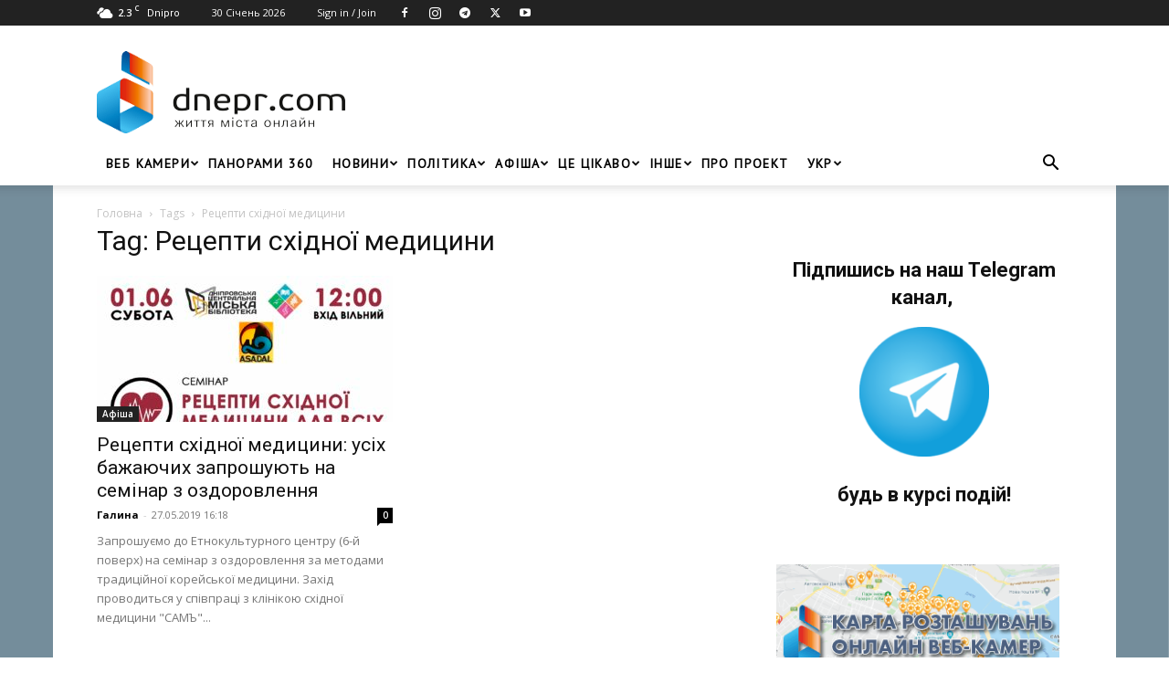

--- FILE ---
content_type: text/html; charset=UTF-8
request_url: https://dnepr.com/tag/recepti-shidnoi-medicini
body_size: 27030
content:
<!doctype html >
<!--[if IE 8]>    <html class="ie8" lang="en"> <![endif]-->
<!--[if IE 9]>    <html class="ie9" lang="en"> <![endif]-->
<!--[if gt IE 8]><!--> <html lang="uk"> <!--<![endif]-->
<head>
    <title>Рецепти східної медицини - Dnepr.com - Головний портал новин Дніпра</title>
    <meta charset="UTF-8" />
    <meta name="viewport" content="width=device-width, initial-scale=1.0">
    <link rel="pingback" href="https://dnepr.com/xmlrpc.php" />
    <meta name='robots' content='index, follow, max-image-preview:large, max-snippet:-1, max-video-preview:-1' />
<link rel="alternate" hreflang="uk" href="https://dnepr.com/tag/recepti-shidnoi-medicini" />
<link rel="alternate" hreflang="x-default" href="https://dnepr.com/tag/recepti-shidnoi-medicini" />

            <script data-no-defer="1" data-ezscrex="false" data-cfasync="false" data-pagespeed-no-defer data-cookieconsent="ignore">
                var ctPublicFunctions = {"_ajax_nonce":"01217e90c1","_rest_nonce":"166c76efb9","_ajax_url":"\/wp-admin\/admin-ajax.php","_rest_url":"https:\/\/dnepr.com\/wp-json\/","data__cookies_type":"native","data__ajax_type":"rest","data__bot_detector_enabled":"0","data__frontend_data_log_enabled":1,"cookiePrefix":"","wprocket_detected":false,"host_url":"dnepr.com","text__ee_click_to_select":"Click to select the whole data","text__ee_original_email":"The complete one is","text__ee_got_it":"Got it","text__ee_blocked":"Blocked","text__ee_cannot_connect":"Cannot connect","text__ee_cannot_decode":"Can not decode email. Unknown reason","text__ee_email_decoder":"CleanTalk email decoder","text__ee_wait_for_decoding":"The magic is on the way!","text__ee_decoding_process":"Please wait a few seconds while we decode the contact data."}
            </script>
        
            <script data-no-defer="1" data-ezscrex="false" data-cfasync="false" data-pagespeed-no-defer data-cookieconsent="ignore">
                var ctPublic = {"_ajax_nonce":"01217e90c1","settings__forms__check_internal":"0","settings__forms__check_external":"0","settings__forms__force_protection":"0","settings__forms__search_test":"1","settings__forms__wc_add_to_cart":"0","settings__data__bot_detector_enabled":"0","settings__sfw__anti_crawler":0,"blog_home":"https:\/\/dnepr.com\/","pixel__setting":"0","pixel__enabled":false,"pixel__url":null,"data__email_check_before_post":"1","data__email_check_exist_post":"0","data__cookies_type":"native","data__key_is_ok":true,"data__visible_fields_required":true,"wl_brandname":"Anti-Spam by CleanTalk","wl_brandname_short":"CleanTalk","ct_checkjs_key":1273073307,"emailEncoderPassKey":"be22b0d785796bc5ec6d309efeb9f9d9","bot_detector_forms_excluded":"W10=","advancedCacheExists":false,"varnishCacheExists":false,"wc_ajax_add_to_cart":true,"theRealPerson":{"phrases":{"trpHeading":"The Real Person Badge!","trpContent1":"The commenter acts as a real person and verified as not a bot.","trpContent2":" Anti-Spam by CleanTalk","trpContentLearnMore":"Learn more"},"trpContentLink":"https:\/\/cleantalk.org\/help\/the-real-person?utm_id=&amp;utm_term=&amp;utm_source=admin_side&amp;utm_medium=trp_badge&amp;utm_content=trp_badge_link_click&amp;utm_campaign=apbct_links","imgPersonUrl":"https:\/\/dnepr.com\/wp-content\/plugins\/cleantalk-spam-protect\/css\/images\/real_user.svg","imgShieldUrl":"https:\/\/dnepr.com\/wp-content\/plugins\/cleantalk-spam-protect\/css\/images\/shield.svg"}}
            </script>
        <link rel="icon" type="image/png" href="https://dnepr.com/wp-content/uploads/2019/02/favicon.png"><link rel="apple-touch-icon" sizes="76x76" href="https://dnepr.com/wp-content/uploads/2019/01/dnepr_76.png"/><link rel="apple-touch-icon" sizes="120x120" href="https://dnepr.com/wp-content/uploads/2019/01/dnepr_120.png"/><link rel="apple-touch-icon" sizes="152x152" href="https://dnepr.com/wp-content/uploads/2019/01/dnepr_152.png"/><link rel="apple-touch-icon" sizes="114x114" href="https://dnepr.com/wp-content/uploads/2019/01/dnepr_114.png"/><link rel="apple-touch-icon" sizes="144x144" href="https://dnepr.com/wp-content/uploads/2019/01/dnepr_144.png"/>
	<!-- This site is optimized with the Yoast SEO plugin v26.6 - https://yoast.com/wordpress/plugins/seo/ -->
	<meta name="description" content="II➤Новости Рецепти східної медицини ➔ на сайте Dnepr.com | Читай и будь всегда в курсе последних новостей." />
	<link rel="canonical" href="https://dnepr.com/tag/recepti-shidnoi-medicini" />
	<meta property="og:locale" content="uk_UA" />
	<meta property="og:type" content="article" />
	<meta property="og:title" content="Рецепти східної медицини - Dnepr.com - Головний портал новин Дніпра" />
	<meta property="og:description" content="II➤Новости Рецепти східної медицини ➔ на сайте Dnepr.com | Читай и будь всегда в курсе последних новостей." />
	<meta property="og:url" content="https://dnepr.com/tag/recepti-shidnoi-medicini" />
	<meta property="og:site_name" content="Dnepr.com - Головний портал новин Дніпра" />
	<meta name="twitter:card" content="summary_large_image" />
	<meta name="twitter:site" content="@dneprcom" />
	<script type="application/ld+json" class="yoast-schema-graph">{"@context":"https://schema.org","@graph":[{"@type":"CollectionPage","@id":"https://dnepr.com/tag/recepti-shidnoi-medicini","url":"https://dnepr.com/tag/recepti-shidnoi-medicini","name":"Рецепти східної медицини - Dnepr.com - Головний портал новин Дніпра","isPartOf":{"@id":"https://dnepr.com/#website"},"primaryImageOfPage":{"@id":"https://dnepr.com/tag/recepti-shidnoi-medicini#primaryimage"},"image":{"@id":"https://dnepr.com/tag/recepti-shidnoi-medicini#primaryimage"},"thumbnailUrl":"https://dnepr.com/wp-content/uploads/2019/05/rrr.jpg","description":"II➤Новости Рецепти східної медицини ➔ на сайте Dnepr.com | Читай и будь всегда в курсе последних новостей.","breadcrumb":{"@id":"https://dnepr.com/tag/recepti-shidnoi-medicini#breadcrumb"},"inLanguage":"uk"},{"@type":"ImageObject","inLanguage":"uk","@id":"https://dnepr.com/tag/recepti-shidnoi-medicini#primaryimage","url":"https://dnepr.com/wp-content/uploads/2019/05/rrr.jpg","contentUrl":"https://dnepr.com/wp-content/uploads/2019/05/rrr.jpg","width":620,"height":877},{"@type":"BreadcrumbList","@id":"https://dnepr.com/tag/recepti-shidnoi-medicini#breadcrumb","itemListElement":[{"@type":"ListItem","position":1,"name":"Головна","item":"https://dnepr.com/"},{"@type":"ListItem","position":2,"name":"Рецепти східної медицини"}]},{"@type":"WebSite","@id":"https://dnepr.com/#website","url":"https://dnepr.com/","name":"Dnepr.com - Головний портал новин Дніпра","description":"","publisher":{"@id":"https://dnepr.com/#organization"},"potentialAction":[{"@type":"SearchAction","target":{"@type":"EntryPoint","urlTemplate":"https://dnepr.com/?s={search_term_string}"},"query-input":{"@type":"PropertyValueSpecification","valueRequired":true,"valueName":"search_term_string"}}],"inLanguage":"uk"},{"@type":"Organization","@id":"https://dnepr.com/#organization","name":"DNERP.COM - Новостний портал Дніпра","url":"https://dnepr.com/","logo":{"@type":"ImageObject","inLanguage":"uk","@id":"https://dnepr.com/#/schema/logo/image/","url":"https://dnepr.com/wp-content/uploads/2019/02/fb.png","contentUrl":"https://dnepr.com/wp-content/uploads/2019/02/fb.png","width":1200,"height":553,"caption":"DNERP.COM - Новостний портал Дніпра"},"image":{"@id":"https://dnepr.com/#/schema/logo/image/"},"sameAs":["https://www.facebook.com/dneprcom/","https://x.com/dneprcom","https://instagram.com/dnepr_com","https://www.youtube.com/channel/UCGzoEnSRdlS_wvAKFrcp58w"]}]}</script>
	<!-- / Yoast SEO plugin. -->


<link rel='dns-prefetch' href='//fonts.googleapis.com' />
<link rel="alternate" type="application/rss+xml" title="Dnepr.com - Головний портал новин Дніпра &raquo; стрічка" href="https://dnepr.com/feed" />
<link rel="alternate" type="application/rss+xml" title="Dnepr.com - Головний портал новин Дніпра &raquo; Канал коментарів" href="https://dnepr.com/comments/feed" />
<link rel="alternate" type="application/rss+xml" title="Dnepr.com - Головний портал новин Дніпра &raquo; Рецепти східної медицини Канал теґу" href="https://dnepr.com/tag/recepti-shidnoi-medicini/feed" />
<style id='wp-img-auto-sizes-contain-inline-css' type='text/css'>
img:is([sizes=auto i],[sizes^="auto," i]){contain-intrinsic-size:3000px 1500px}
/*# sourceURL=wp-img-auto-sizes-contain-inline-css */
</style>
<style id='wp-emoji-styles-inline-css' type='text/css'>

	img.wp-smiley, img.emoji {
		display: inline !important;
		border: none !important;
		box-shadow: none !important;
		height: 1em !important;
		width: 1em !important;
		margin: 0 0.07em !important;
		vertical-align: -0.1em !important;
		background: none !important;
		padding: 0 !important;
	}
/*# sourceURL=wp-emoji-styles-inline-css */
</style>
<style id='classic-theme-styles-inline-css' type='text/css'>
/*! This file is auto-generated */
.wp-block-button__link{color:#fff;background-color:#32373c;border-radius:9999px;box-shadow:none;text-decoration:none;padding:calc(.667em + 2px) calc(1.333em + 2px);font-size:1.125em}.wp-block-file__button{background:#32373c;color:#fff;text-decoration:none}
/*# sourceURL=/wp-includes/css/classic-themes.min.css */
</style>
<!-- <link rel='stylesheet' id='authors-list-css-css' href='https://dnepr.com/wp-content/plugins/authors-list/backend/assets/css/front.css?ver=2.0.6.2' type='text/css' media='all' /> -->
<!-- <link rel='stylesheet' id='jquery-ui-css-css' href='https://dnepr.com/wp-content/plugins/authors-list/backend/assets/css/jquery-ui.css?ver=2.0.6.2' type='text/css' media='all' /> -->
<!-- <link rel='stylesheet' id='cleantalk-public-css-css' href='https://dnepr.com/wp-content/plugins/cleantalk-spam-protect/css/cleantalk-public.min.css?ver=6.69.2_1765977742' type='text/css' media='all' /> -->
<!-- <link rel='stylesheet' id='cleantalk-email-decoder-css-css' href='https://dnepr.com/wp-content/plugins/cleantalk-spam-protect/css/cleantalk-email-decoder.min.css?ver=6.69.2_1765977742' type='text/css' media='all' /> -->
<!-- <link rel='stylesheet' id='cleantalk-trp-css-css' href='https://dnepr.com/wp-content/plugins/cleantalk-spam-protect/css/cleantalk-trp.min.css?ver=6.69.2_1765977742' type='text/css' media='all' /> -->
<!-- <link rel='stylesheet' id='woocommerce-layout-css' href='https://dnepr.com/wp-content/plugins/woocommerce/assets/css/woocommerce-layout.css?ver=10.4.2' type='text/css' media='all' /> -->
<link rel="stylesheet" type="text/css" href="//dnepr.com/wp-content/cache/wpfc-minified/szqfk8a/pjth.css" media="all"/>
<!-- <link rel='stylesheet' id='woocommerce-smallscreen-css' href='https://dnepr.com/wp-content/plugins/woocommerce/assets/css/woocommerce-smallscreen.css?ver=10.4.2' type='text/css' media='only screen and (max-width: 768px)' /> -->
<link rel="stylesheet" type="text/css" href="//dnepr.com/wp-content/cache/wpfc-minified/m1aaning/pjth.css" media="only screen and (max-width: 768px)"/>
<!-- <link rel='stylesheet' id='woocommerce-general-css' href='https://dnepr.com/wp-content/plugins/woocommerce/assets/css/woocommerce.css?ver=10.4.2' type='text/css' media='all' /> -->
<link rel="stylesheet" type="text/css" href="//dnepr.com/wp-content/cache/wpfc-minified/2zqm50ix/pjth.css" media="all"/>
<style id='woocommerce-inline-inline-css' type='text/css'>
.woocommerce form .form-row .required { visibility: visible; }
/*# sourceURL=woocommerce-inline-inline-css */
</style>
<!-- <link rel='stylesheet' id='wp-postratings-css' href='https://dnepr.com/wp-content/plugins/wp-postratings/css/postratings-css.css?ver=1.91.2' type='text/css' media='all' /> -->
<!-- <link rel='stylesheet' id='ppress-frontend-css' href='https://dnepr.com/wp-content/plugins/wp-user-avatar/assets/css/frontend.min.css?ver=4.16.8' type='text/css' media='all' /> -->
<!-- <link rel='stylesheet' id='ppress-flatpickr-css' href='https://dnepr.com/wp-content/plugins/wp-user-avatar/assets/flatpickr/flatpickr.min.css?ver=4.16.8' type='text/css' media='all' /> -->
<!-- <link rel='stylesheet' id='ppress-select2-css' href='https://dnepr.com/wp-content/plugins/wp-user-avatar/assets/select2/select2.min.css?ver=6.9' type='text/css' media='all' /> -->
<!-- <link rel='stylesheet' id='wpml-menu-item-0-css' href='https://dnepr.com/wp-content/plugins/sitepress-multilingual-cms/templates/language-switchers/menu-item/style.min.css?ver=1' type='text/css' media='all' /> -->
<!-- <link rel='stylesheet' id='td-plugin-newsletter-css' href='https://dnepr.com/wp-content/plugins/td-newsletter/style.css?ver=12.7.3' type='text/css' media='all' /> -->
<!-- <link rel='stylesheet' id='td-plugin-multi-purpose-css' href='https://dnepr.com/wp-content/plugins/td-composer/td-multi-purpose/style.css?ver=7cd248d7ca13c255207c3f8b916c3f00' type='text/css' media='all' /> -->
<link rel="stylesheet" type="text/css" href="//dnepr.com/wp-content/cache/wpfc-minified/kxz36s8e/hujwc.css" media="all"/>
<link rel='stylesheet' id='google-fonts-style-css' href='https://fonts.googleapis.com/css?family=PT+Sans%3A400%7COpen+Sans%3A400%2C600%2C700%7CRoboto%3A400%2C600%2C700&#038;display=swap&#038;ver=12.7.3' type='text/css' media='all' />
<!-- <link rel='stylesheet' id='fancybox-css' href='https://dnepr.com/wp-content/plugins/easy-fancybox/fancybox/1.5.4/jquery.fancybox.min.css?ver=6.9' type='text/css' media='screen' /> -->
<link rel="stylesheet" type="text/css" href="//dnepr.com/wp-content/cache/wpfc-minified/1ce7lwo8/fncdk.css" media="screen"/>
<!-- <link rel='stylesheet' id='tds-front-css' href='https://dnepr.com/wp-content/plugins/td-subscription/assets/css/tds-front.css?ver=1.7.3' type='text/css' media='all' /> -->
<!-- <link rel='stylesheet' id='chld_thm_cfg_parent-css' href='https://dnepr.com/wp-content/themes/Newspaper/style.css?ver=6.9' type='text/css' media='all' /> -->
<!-- <link rel='stylesheet' id='td-theme-css' href='https://dnepr.com/wp-content/themes/Newspaper-child/style.css?ver=11.4.1.1646344984' type='text/css' media='all' /> -->
<link rel="stylesheet" type="text/css" href="//dnepr.com/wp-content/cache/wpfc-minified/eqis1ufb/3tqro.css" media="all"/>
<style id='td-theme-inline-css' type='text/css'>@media (max-width:767px){.td-header-desktop-wrap{display:none}}@media (min-width:767px){.td-header-mobile-wrap{display:none}}</style>
<!-- <link rel='stylesheet' id='td-legacy-framework-front-style-css' href='https://dnepr.com/wp-content/plugins/td-composer/legacy/Newspaper/assets/css/td_legacy_main.css?ver=7cd248d7ca13c255207c3f8b916c3f00' type='text/css' media='all' /> -->
<!-- <link rel='stylesheet' id='td-standard-pack-framework-front-style-css' href='https://dnepr.com/wp-content/plugins/td-standard-pack/Newspaper/assets/css/td_standard_pack_main.css?ver=c12e6da63ed2f212e87e44e5e9b9a302' type='text/css' media='all' /> -->
<!-- <link rel='stylesheet' id='tdb_style_cloud_templates_front-css' href='https://dnepr.com/wp-content/plugins/td-cloud-library/assets/css/tdb_main.css?ver=6127d3b6131f900b2e62bb855b13dc3b' type='text/css' media='all' /> -->
<!-- <link rel='stylesheet' id='td-woo-front-style-css' href='https://dnepr.com/wp-content/plugins/td-woo/assets/css/td-woo-front.css?ver=ec3a32d3501ab8f8aa53cdde009f24fc' type='text/css' media='all' /> -->
<link rel="stylesheet" type="text/css" href="//dnepr.com/wp-content/cache/wpfc-minified/1o8t7c7i/pjth.css" media="all"/>
<script type="text/javascript" id="wpml-cookie-js-extra">
/* <![CDATA[ */
var wpml_cookies = {"wp-wpml_current_language":{"value":"uk","expires":1,"path":"/"}};
var wpml_cookies = {"wp-wpml_current_language":{"value":"uk","expires":1,"path":"/"}};
//# sourceURL=wpml-cookie-js-extra
/* ]]> */
</script>
<script src='//dnepr.com/wp-content/cache/wpfc-minified/e605av84/pjti.js' type="text/javascript"></script>
<!-- <script type="text/javascript" src="https://dnepr.com/wp-content/plugins/sitepress-multilingual-cms/res/js/cookies/language-cookie.js?ver=486900" id="wpml-cookie-js" defer="defer" data-wp-strategy="defer"></script> -->
<!-- <script type="text/javascript" src="https://dnepr.com/wp-includes/js/jquery/jquery.min.js?ver=3.7.1" id="jquery-core-js"></script> -->
<!-- <script type="text/javascript" src="https://dnepr.com/wp-includes/js/jquery/jquery-migrate.min.js?ver=3.4.1" id="jquery-migrate-js"></script> -->
<!-- <script type="text/javascript" src="https://dnepr.com/wp-content/plugins/cleantalk-spam-protect/js/apbct-public-bundle_gathering.min.js?ver=6.69.2_1765977742" id="apbct-public-bundle_gathering.min-js-js"></script> -->
<!-- <script type="text/javascript" src="https://dnepr.com/wp-content/plugins/woocommerce/assets/js/jquery-blockui/jquery.blockUI.min.js?ver=2.7.0-wc.10.4.2" id="wc-jquery-blockui-js" defer="defer" data-wp-strategy="defer"></script> -->
<script type="text/javascript" id="wc-add-to-cart-js-extra">
/* <![CDATA[ */
var wc_add_to_cart_params = {"ajax_url":"/wp-admin/admin-ajax.php","wc_ajax_url":"/?wc-ajax=%%endpoint%%","i18n_view_cart":"\u041f\u0435\u0440\u0435\u0433\u043b\u044f\u043d\u0443\u0442\u0438 \u043a\u043e\u0448\u0438\u043a","cart_url":"https://dnepr.com/cart","is_cart":"","cart_redirect_after_add":"no"};
//# sourceURL=wc-add-to-cart-js-extra
/* ]]> */
</script>
<script src='//dnepr.com/wp-content/cache/wpfc-minified/d6okudhj/pjti.js' type="text/javascript"></script>
<!-- <script type="text/javascript" src="https://dnepr.com/wp-content/plugins/woocommerce/assets/js/frontend/add-to-cart.min.js?ver=10.4.2" id="wc-add-to-cart-js" defer="defer" data-wp-strategy="defer"></script> -->
<!-- <script type="text/javascript" src="https://dnepr.com/wp-content/plugins/woocommerce/assets/js/js-cookie/js.cookie.min.js?ver=2.1.4-wc.10.4.2" id="wc-js-cookie-js" defer="defer" data-wp-strategy="defer"></script> -->
<script type="text/javascript" id="woocommerce-js-extra">
/* <![CDATA[ */
var woocommerce_params = {"ajax_url":"/wp-admin/admin-ajax.php","wc_ajax_url":"/?wc-ajax=%%endpoint%%","i18n_password_show":"\u041f\u043e\u043a\u0430\u0437\u0430\u0442\u0438 \u043f\u0430\u0440\u043e\u043b\u044c","i18n_password_hide":"\u0421\u0445\u043e\u0432\u0430\u0442\u0438 \u043f\u0430\u0440\u043e\u043b\u044c"};
//# sourceURL=woocommerce-js-extra
/* ]]> */
</script>
<script src='//dnepr.com/wp-content/cache/wpfc-minified/1467ule0/pjti.js' type="text/javascript"></script>
<!-- <script type="text/javascript" src="https://dnepr.com/wp-content/plugins/woocommerce/assets/js/frontend/woocommerce.min.js?ver=10.4.2" id="woocommerce-js" defer="defer" data-wp-strategy="defer"></script> -->
<!-- <script type="text/javascript" src="https://dnepr.com/wp-content/plugins/wp-user-avatar/assets/flatpickr/flatpickr.min.js?ver=4.16.8" id="ppress-flatpickr-js"></script> -->
<!-- <script type="text/javascript" src="https://dnepr.com/wp-content/plugins/wp-user-avatar/assets/select2/select2.min.js?ver=4.16.8" id="ppress-select2-js"></script> -->
<link rel="https://api.w.org/" href="https://dnepr.com/wp-json/" /><link rel="alternate" title="JSON" type="application/json" href="https://dnepr.com/wp-json/wp/v2/tags/6716" /><link rel="EditURI" type="application/rsd+xml" title="RSD" href="https://dnepr.com/xmlrpc.php?rsd" />
<meta name="generator" content="WordPress 6.9" />
<meta name="generator" content="WooCommerce 10.4.2" />
<meta name="generator" content="WPML ver:4.8.6 stt:47,56;" />
    <script>
        window.tdb_global_vars = {"wpRestUrl":"https:\/\/dnepr.com\/wp-json\/","permalinkStructure":"\/%category%\/%postname%.html"};
        window.tdb_p_autoload_vars = {"isAjax":false,"isAdminBarShowing":false};
    </script>
    
    <style id="tdb-global-colors">:root{--accent-color:#fff}</style>

    
		<noscript><style>.woocommerce-product-gallery{ opacity: 1 !important; }</style></noscript>
	      <meta name="onesignal" content="wordpress-plugin"/>
            <script>

      window.OneSignalDeferred = window.OneSignalDeferred || [];

      OneSignalDeferred.push(function(OneSignal) {
        var oneSignal_options = {};
        window._oneSignalInitOptions = oneSignal_options;

        oneSignal_options['serviceWorkerParam'] = { scope: '/' };
oneSignal_options['serviceWorkerPath'] = 'OneSignalSDKWorker.js.php';

        OneSignal.Notifications.setDefaultUrl("https://dnepr.com");

        oneSignal_options['wordpress'] = true;
oneSignal_options['appId'] = '54b42692-9370-4a72-8791-e2d277aae1b7';
oneSignal_options['allowLocalhostAsSecureOrigin'] = true;
oneSignal_options['welcomeNotification'] = { };
oneSignal_options['welcomeNotification']['title'] = "Dnepr.com - главный городской портал Днепра. Всегда актуальные новости.";
oneSignal_options['welcomeNotification']['message'] = "Спасибо за подписку!";
oneSignal_options['path'] = "https://dnepr.com/wp-content/plugins/onesignal-free-web-push-notifications/sdk_files/";
oneSignal_options['safari_web_id'] = "web.onesignal.auto.08e72fe8-7d9e-49e9-8aad-204d649fdf9c";
oneSignal_options['promptOptions'] = { };
oneSignal_options['promptOptions']['actionMessage'] = "Мы хотели бы отправить вам push-уведомления. Отписаться можно в любое время";
oneSignal_options['promptOptions']['exampleNotificationTitleDesktop'] = "Это пример уведомления";
oneSignal_options['promptOptions']['exampleNotificationMessageDesktop'] = "Уведомления будут отображаться на вашем рабочем столе";
oneSignal_options['promptOptions']['exampleNotificationTitleMobile'] = "Пример уведомления";
oneSignal_options['promptOptions']['exampleNotificationMessageMobile'] = "Уведомления (пример ) появляются на вашем устройстве";
oneSignal_options['promptOptions']['exampleNotificationCaption'] = "(вы можете отписаться в любое время)";
oneSignal_options['promptOptions']['acceptButtonText'] = "Согласен";
oneSignal_options['promptOptions']['cancelButtonText'] = "Нет, спасибо";
oneSignal_options['promptOptions']['siteName'] = "https://dnepr.com";
oneSignal_options['promptOptions']['autoAcceptTitle'] = "Нажмите разрешить";
oneSignal_options['notifyButton'] = { };
oneSignal_options['notifyButton']['enable'] = true;
oneSignal_options['notifyButton']['position'] = 'bottom-right';
oneSignal_options['notifyButton']['theme'] = 'default';
oneSignal_options['notifyButton']['size'] = 'medium';
oneSignal_options['notifyButton']['showCredit'] = true;
oneSignal_options['notifyButton']['text'] = {};
oneSignal_options['notifyButton']['text']['tip.state.unsubscribed'] = 'Подписаться на уведомления!';
oneSignal_options['notifyButton']['text']['tip.state.subscribed'] = 'Вы повторно подписались на уведомления.';
oneSignal_options['notifyButton']['text']['tip.state.blocked'] = 'Вы заблокировали уведомления.';
oneSignal_options['notifyButton']['text']['message.action.subscribed'] = 'Спасибо за подписку!';
oneSignal_options['notifyButton']['text']['message.action.resubscribed'] = 'Вы подписаны на уведомления.';
oneSignal_options['notifyButton']['text']['message.action.unsubscribed'] = 'Вы больше не будете получать уведомления.';
oneSignal_options['notifyButton']['text']['dialog.main.title'] = 'Управление уведомлениями сайта';
oneSignal_options['notifyButton']['text']['dialog.main.button.subscribe'] = 'Подписаться';
oneSignal_options['notifyButton']['text']['dialog.main.button.unsubscribe'] = 'Отписаться';
oneSignal_options['notifyButton']['text']['dialog.blocked.title'] = 'Разблокирование уведомлений';
oneSignal_options['notifyButton']['text']['dialog.blocked.message'] = 'Следуйте этим инструкциям, чтобы уведомления:';
              OneSignal.init(window._oneSignalInitOptions);
                    });

      function documentInitOneSignal() {
        var oneSignal_elements = document.getElementsByClassName("OneSignal-prompt");

        var oneSignalLinkClickHandler = function(event) { OneSignal.Notifications.requestPermission(); event.preventDefault(); };        for(var i = 0; i < oneSignal_elements.length; i++)
          oneSignal_elements[i].addEventListener('click', oneSignalLinkClickHandler, false);
      }

      if (document.readyState === 'complete') {
           documentInitOneSignal();
      }
      else {
           window.addEventListener("load", function(event){
               documentInitOneSignal();
          });
      }
    </script>

<!-- JS generated by theme -->

<script type="text/javascript" id="td-generated-header-js">
    
    

	    var tdBlocksArray = []; //here we store all the items for the current page

	    // td_block class - each ajax block uses a object of this class for requests
	    function tdBlock() {
		    this.id = '';
		    this.block_type = 1; //block type id (1-234 etc)
		    this.atts = '';
		    this.td_column_number = '';
		    this.td_current_page = 1; //
		    this.post_count = 0; //from wp
		    this.found_posts = 0; //from wp
		    this.max_num_pages = 0; //from wp
		    this.td_filter_value = ''; //current live filter value
		    this.is_ajax_running = false;
		    this.td_user_action = ''; // load more or infinite loader (used by the animation)
		    this.header_color = '';
		    this.ajax_pagination_infinite_stop = ''; //show load more at page x
	    }

        // td_js_generator - mini detector
        ( function () {
            var htmlTag = document.getElementsByTagName("html")[0];

	        if ( navigator.userAgent.indexOf("MSIE 10.0") > -1 ) {
                htmlTag.className += ' ie10';
            }

            if ( !!navigator.userAgent.match(/Trident.*rv\:11\./) ) {
                htmlTag.className += ' ie11';
            }

	        if ( navigator.userAgent.indexOf("Edge") > -1 ) {
                htmlTag.className += ' ieEdge';
            }

            if ( /(iPad|iPhone|iPod)/g.test(navigator.userAgent) ) {
                htmlTag.className += ' td-md-is-ios';
            }

            var user_agent = navigator.userAgent.toLowerCase();
            if ( user_agent.indexOf("android") > -1 ) {
                htmlTag.className += ' td-md-is-android';
            }

            if ( -1 !== navigator.userAgent.indexOf('Mac OS X')  ) {
                htmlTag.className += ' td-md-is-os-x';
            }

            if ( /chrom(e|ium)/.test(navigator.userAgent.toLowerCase()) ) {
               htmlTag.className += ' td-md-is-chrome';
            }

            if ( -1 !== navigator.userAgent.indexOf('Firefox') ) {
                htmlTag.className += ' td-md-is-firefox';
            }

            if ( -1 !== navigator.userAgent.indexOf('Safari') && -1 === navigator.userAgent.indexOf('Chrome') ) {
                htmlTag.className += ' td-md-is-safari';
            }

            if( -1 !== navigator.userAgent.indexOf('IEMobile') ){
                htmlTag.className += ' td-md-is-iemobile';
            }

        })();

        var tdLocalCache = {};

        ( function () {
            "use strict";

            tdLocalCache = {
                data: {},
                remove: function (resource_id) {
                    delete tdLocalCache.data[resource_id];
                },
                exist: function (resource_id) {
                    return tdLocalCache.data.hasOwnProperty(resource_id) && tdLocalCache.data[resource_id] !== null;
                },
                get: function (resource_id) {
                    return tdLocalCache.data[resource_id];
                },
                set: function (resource_id, cachedData) {
                    tdLocalCache.remove(resource_id);
                    tdLocalCache.data[resource_id] = cachedData;
                }
            };
        })();

    
    
var td_viewport_interval_list=[{"limitBottom":767,"sidebarWidth":228},{"limitBottom":1018,"sidebarWidth":300},{"limitBottom":1140,"sidebarWidth":324}];
var tds_show_more_info="Show more info";
var tds_show_less_info="Show less info";
var tdc_is_installed="yes";
var tdc_domain_active=false;
var td_ajax_url="https:\/\/dnepr.com\/wp-admin\/admin-ajax.php?td_theme_name=Newspaper&v=12.7.3";
var td_get_template_directory_uri="https:\/\/dnepr.com\/wp-content\/plugins\/td-composer\/legacy\/common";
var tds_snap_menu="smart_snap_always";
var tds_logo_on_sticky="show";
var tds_header_style="";
var td_please_wait="Please wait...";
var td_email_user_pass_incorrect="User or password incorrect!";
var td_email_user_incorrect="Email or username incorrect!";
var td_email_incorrect="Email incorrect!";
var td_user_incorrect="Username incorrect!";
var td_email_user_empty="Email or username empty!";
var td_pass_empty="Pass empty!";
var td_pass_pattern_incorrect="Invalid Pass Pattern!";
var td_retype_pass_incorrect="Retyped Pass incorrect!";
var tds_more_articles_on_post_enable="";
var tds_more_articles_on_post_time_to_wait="3";
var tds_more_articles_on_post_pages_distance_from_top=0;
var tds_captcha="";
var tds_theme_color_site_wide="#4b607f";
var tds_smart_sidebar="enabled";
var tdThemeName="Newspaper";
var tdThemeNameWl="Newspaper";
var td_magnific_popup_translation_tPrev="Previous (Left arrow key)";
var td_magnific_popup_translation_tNext="Next (Right arrow key)";
var td_magnific_popup_translation_tCounter="%curr% of %total%";
var td_magnific_popup_translation_ajax_tError="The content from %url% could not be loaded.";
var td_magnific_popup_translation_image_tError="The image #%curr% could not be loaded.";
var tdBlockNonce="ee34ab50f6";
var tdMobileMenu="enabled";
var tdMobileSearch="enabled";
var tdsDateFormat="j F Y";
var tdDateNamesI18n={"month_names":["\u0421\u0456\u0447\u0435\u043d\u044c","\u041b\u044e\u0442\u0438\u0439","\u0411\u0435\u0440\u0435\u0437\u0435\u043d\u044c","\u041a\u0432\u0456\u0442\u0435\u043d\u044c","\u0422\u0440\u0430\u0432\u0435\u043d\u044c","\u0427\u0435\u0440\u0432\u0435\u043d\u044c","\u041b\u0438\u043f\u0435\u043d\u044c","\u0421\u0435\u0440\u043f\u0435\u043d\u044c","\u0412\u0435\u0440\u0435\u0441\u0435\u043d\u044c","\u0416\u043e\u0432\u0442\u0435\u043d\u044c","\u041b\u0438\u0441\u0442\u043e\u043f\u0430\u0434","\u0413\u0440\u0443\u0434\u0435\u043d\u044c"],"month_names_short":["\u0421\u0456\u0447","\u041b\u044e\u0442","\u0411\u0435\u0440","\u041a\u0432\u0456","\u0422\u0440\u0430","\u0427\u0435\u0440","\u041b\u0438\u043f","\u0421\u0435\u0440","\u0412\u0435\u0440","\u0416\u043e\u0432","\u041b\u0438\u0441","\u0413\u0440\u0443"],"day_names":["\u041d\u0435\u0434\u0456\u043b\u044f","\u041f\u043e\u043d\u0435\u0434\u0456\u043b\u043e\u043a","\u0412\u0456\u0432\u0442\u043e\u0440\u043e\u043a","\u0421\u0435\u0440\u0435\u0434\u0430","\u0427\u0435\u0442\u0432\u0435\u0440","\u041f\u2019\u044f\u0442\u043d\u0438\u0446\u044f","\u0421\u0443\u0431\u043e\u0442\u0430"],"day_names_short":["\u041d\u0434","\u041f\u043d","\u0412\u0442","\u0421\u0440","\u0427\u0442","\u041f\u0442","\u0421\u0431"]};
var td_reset_pass_empty="Please enter a new password before proceeding.";
var td_reset_pass_confirm_empty="Please confirm the new password before proceeding.";
var td_reset_pass_not_matching="Please make sure that the passwords match.";
var tdb_modal_confirm="Save";
var tdb_modal_cancel="Cancel";
var tdb_modal_confirm_alt="Yes";
var tdb_modal_cancel_alt="No";
var td_deploy_mode="deploy";
var td_ad_background_click_link="";
var td_ad_background_click_target="";
</script>


<!-- Header style compiled by theme -->

<style>ul.sf-menu>.menu-item>a{font-family:"PT Sans"}:root{--td_theme_color:#4b607f;--td_slider_text:rgba(75,96,127,0.7);--td_header_color:#1a1320;--td_mobile_menu_color:#4b607f}ul.sf-menu>.menu-item>a{font-family:"PT Sans"}:root{--td_theme_color:#4b607f;--td_slider_text:rgba(75,96,127,0.7);--td_header_color:#1a1320;--td_mobile_menu_color:#4b607f}</style>

<!-- Global site tag (gtag.js) - Google Analytics -->
<script async src="https://www.googletagmanager.com/gtag/js?id=UA-135445851-1"></script>
<script>
  window.dataLayer = window.dataLayer || [];
  function gtag(){dataLayer.push(arguments);}
  gtag('js', new Date());

  gtag('config', 'UA-135445851-1');
</script>

<meta name="google-site-verification" content="9WiKikImn_B98Q44-yCoqj5YF9UDWQ_Mcva48u0c8EM" />


<script async src="https://pagead2.googlesyndication.com/pagead/js/adsbygoogle.js?client=ca-pub-7859084767567932"
     crossorigin="anonymous"></script>


<script type="application/ld+json">
    {
        "@context": "https://schema.org",
        "@type": "BreadcrumbList",
        "itemListElement": [
            {
                "@type": "ListItem",
                "position": 1,
                "item": {
                    "@type": "WebSite",
                    "@id": "https://dnepr.com/",
                    "name": "Головна"
                }
            },
            {
                "@type": "ListItem",
                "position": 2,
                    "item": {
                    "@type": "WebPage",
                    "@id": "https://dnepr.com/tag/recepti-shidnoi-medicini",
                    "name": "Рецепти східної медицини"
                }
            }    
        ]
    }
</script>
<style class='wp-fonts-local' type='text/css'>
@font-face{font-family:Inter;font-style:normal;font-weight:300 900;font-display:fallback;src:url('https://dnepr.com/wp-content/plugins/woocommerce/assets/fonts/Inter-VariableFont_slnt,wght.woff2') format('woff2');font-stretch:normal;}
@font-face{font-family:Cardo;font-style:normal;font-weight:400;font-display:fallback;src:url('https://dnepr.com/wp-content/plugins/woocommerce/assets/fonts/cardo_normal_400.woff2') format('woff2');}
</style>
		<style type="text/css" id="wp-custom-css">
			.td_block_template_1 .broken_link, a.broken_link {
    text-decoration: none;
}		</style>
		
<!-- Button style compiled by theme -->

<style>.tdm-btn-style1{background-color:#4b607f}.tdm-btn-style2:before{border-color:#4b607f}.tdm-btn-style2{color:#4b607f}.tdm-btn-style3{-webkit-box-shadow:0 2px 16px #4b607f;-moz-box-shadow:0 2px 16px #4b607f;box-shadow:0 2px 16px #4b607f}.tdm-btn-style3:hover{-webkit-box-shadow:0 4px 26px #4b607f;-moz-box-shadow:0 4px 26px #4b607f;box-shadow:0 4px 26px #4b607f}</style>

	<style id="tdw-css-placeholder"></style><style id='wp-block-paragraph-inline-css' type='text/css'>
.is-small-text{font-size:.875em}.is-regular-text{font-size:1em}.is-large-text{font-size:2.25em}.is-larger-text{font-size:3em}.has-drop-cap:not(:focus):first-letter{float:left;font-size:8.4em;font-style:normal;font-weight:100;line-height:.68;margin:.05em .1em 0 0;text-transform:uppercase}body.rtl .has-drop-cap:not(:focus):first-letter{float:none;margin-left:.1em}p.has-drop-cap.has-background{overflow:hidden}:root :where(p.has-background){padding:1.25em 2.375em}:where(p.has-text-color:not(.has-link-color)) a{color:inherit}p.has-text-align-left[style*="writing-mode:vertical-lr"],p.has-text-align-right[style*="writing-mode:vertical-rl"]{rotate:180deg}
/*# sourceURL=https://dnepr.com/wp-includes/blocks/paragraph/style.min.css */
</style>
<!-- <link rel='stylesheet' id='wc-blocks-style-css' href='https://dnepr.com/wp-content/plugins/woocommerce/assets/client/blocks/wc-blocks.css?ver=wc-10.4.2' type='text/css' media='all' /> -->
<link rel="stylesheet" type="text/css" href="//dnepr.com/wp-content/cache/wpfc-minified/lnzvd1tk/pjth.css" media="all"/>
<style id='global-styles-inline-css' type='text/css'>
:root{--wp--preset--aspect-ratio--square: 1;--wp--preset--aspect-ratio--4-3: 4/3;--wp--preset--aspect-ratio--3-4: 3/4;--wp--preset--aspect-ratio--3-2: 3/2;--wp--preset--aspect-ratio--2-3: 2/3;--wp--preset--aspect-ratio--16-9: 16/9;--wp--preset--aspect-ratio--9-16: 9/16;--wp--preset--color--black: #000000;--wp--preset--color--cyan-bluish-gray: #abb8c3;--wp--preset--color--white: #ffffff;--wp--preset--color--pale-pink: #f78da7;--wp--preset--color--vivid-red: #cf2e2e;--wp--preset--color--luminous-vivid-orange: #ff6900;--wp--preset--color--luminous-vivid-amber: #fcb900;--wp--preset--color--light-green-cyan: #7bdcb5;--wp--preset--color--vivid-green-cyan: #00d084;--wp--preset--color--pale-cyan-blue: #8ed1fc;--wp--preset--color--vivid-cyan-blue: #0693e3;--wp--preset--color--vivid-purple: #9b51e0;--wp--preset--gradient--vivid-cyan-blue-to-vivid-purple: linear-gradient(135deg,rgb(6,147,227) 0%,rgb(155,81,224) 100%);--wp--preset--gradient--light-green-cyan-to-vivid-green-cyan: linear-gradient(135deg,rgb(122,220,180) 0%,rgb(0,208,130) 100%);--wp--preset--gradient--luminous-vivid-amber-to-luminous-vivid-orange: linear-gradient(135deg,rgb(252,185,0) 0%,rgb(255,105,0) 100%);--wp--preset--gradient--luminous-vivid-orange-to-vivid-red: linear-gradient(135deg,rgb(255,105,0) 0%,rgb(207,46,46) 100%);--wp--preset--gradient--very-light-gray-to-cyan-bluish-gray: linear-gradient(135deg,rgb(238,238,238) 0%,rgb(169,184,195) 100%);--wp--preset--gradient--cool-to-warm-spectrum: linear-gradient(135deg,rgb(74,234,220) 0%,rgb(151,120,209) 20%,rgb(207,42,186) 40%,rgb(238,44,130) 60%,rgb(251,105,98) 80%,rgb(254,248,76) 100%);--wp--preset--gradient--blush-light-purple: linear-gradient(135deg,rgb(255,206,236) 0%,rgb(152,150,240) 100%);--wp--preset--gradient--blush-bordeaux: linear-gradient(135deg,rgb(254,205,165) 0%,rgb(254,45,45) 50%,rgb(107,0,62) 100%);--wp--preset--gradient--luminous-dusk: linear-gradient(135deg,rgb(255,203,112) 0%,rgb(199,81,192) 50%,rgb(65,88,208) 100%);--wp--preset--gradient--pale-ocean: linear-gradient(135deg,rgb(255,245,203) 0%,rgb(182,227,212) 50%,rgb(51,167,181) 100%);--wp--preset--gradient--electric-grass: linear-gradient(135deg,rgb(202,248,128) 0%,rgb(113,206,126) 100%);--wp--preset--gradient--midnight: linear-gradient(135deg,rgb(2,3,129) 0%,rgb(40,116,252) 100%);--wp--preset--font-size--small: 11px;--wp--preset--font-size--medium: 20px;--wp--preset--font-size--large: 32px;--wp--preset--font-size--x-large: 42px;--wp--preset--font-size--regular: 15px;--wp--preset--font-size--larger: 50px;--wp--preset--font-family--inter: "Inter", sans-serif;--wp--preset--font-family--cardo: Cardo;--wp--preset--spacing--20: 0.44rem;--wp--preset--spacing--30: 0.67rem;--wp--preset--spacing--40: 1rem;--wp--preset--spacing--50: 1.5rem;--wp--preset--spacing--60: 2.25rem;--wp--preset--spacing--70: 3.38rem;--wp--preset--spacing--80: 5.06rem;--wp--preset--shadow--natural: 6px 6px 9px rgba(0, 0, 0, 0.2);--wp--preset--shadow--deep: 12px 12px 50px rgba(0, 0, 0, 0.4);--wp--preset--shadow--sharp: 6px 6px 0px rgba(0, 0, 0, 0.2);--wp--preset--shadow--outlined: 6px 6px 0px -3px rgb(255, 255, 255), 6px 6px rgb(0, 0, 0);--wp--preset--shadow--crisp: 6px 6px 0px rgb(0, 0, 0);}:where(.is-layout-flex){gap: 0.5em;}:where(.is-layout-grid){gap: 0.5em;}body .is-layout-flex{display: flex;}.is-layout-flex{flex-wrap: wrap;align-items: center;}.is-layout-flex > :is(*, div){margin: 0;}body .is-layout-grid{display: grid;}.is-layout-grid > :is(*, div){margin: 0;}:where(.wp-block-columns.is-layout-flex){gap: 2em;}:where(.wp-block-columns.is-layout-grid){gap: 2em;}:where(.wp-block-post-template.is-layout-flex){gap: 1.25em;}:where(.wp-block-post-template.is-layout-grid){gap: 1.25em;}.has-black-color{color: var(--wp--preset--color--black) !important;}.has-cyan-bluish-gray-color{color: var(--wp--preset--color--cyan-bluish-gray) !important;}.has-white-color{color: var(--wp--preset--color--white) !important;}.has-pale-pink-color{color: var(--wp--preset--color--pale-pink) !important;}.has-vivid-red-color{color: var(--wp--preset--color--vivid-red) !important;}.has-luminous-vivid-orange-color{color: var(--wp--preset--color--luminous-vivid-orange) !important;}.has-luminous-vivid-amber-color{color: var(--wp--preset--color--luminous-vivid-amber) !important;}.has-light-green-cyan-color{color: var(--wp--preset--color--light-green-cyan) !important;}.has-vivid-green-cyan-color{color: var(--wp--preset--color--vivid-green-cyan) !important;}.has-pale-cyan-blue-color{color: var(--wp--preset--color--pale-cyan-blue) !important;}.has-vivid-cyan-blue-color{color: var(--wp--preset--color--vivid-cyan-blue) !important;}.has-vivid-purple-color{color: var(--wp--preset--color--vivid-purple) !important;}.has-black-background-color{background-color: var(--wp--preset--color--black) !important;}.has-cyan-bluish-gray-background-color{background-color: var(--wp--preset--color--cyan-bluish-gray) !important;}.has-white-background-color{background-color: var(--wp--preset--color--white) !important;}.has-pale-pink-background-color{background-color: var(--wp--preset--color--pale-pink) !important;}.has-vivid-red-background-color{background-color: var(--wp--preset--color--vivid-red) !important;}.has-luminous-vivid-orange-background-color{background-color: var(--wp--preset--color--luminous-vivid-orange) !important;}.has-luminous-vivid-amber-background-color{background-color: var(--wp--preset--color--luminous-vivid-amber) !important;}.has-light-green-cyan-background-color{background-color: var(--wp--preset--color--light-green-cyan) !important;}.has-vivid-green-cyan-background-color{background-color: var(--wp--preset--color--vivid-green-cyan) !important;}.has-pale-cyan-blue-background-color{background-color: var(--wp--preset--color--pale-cyan-blue) !important;}.has-vivid-cyan-blue-background-color{background-color: var(--wp--preset--color--vivid-cyan-blue) !important;}.has-vivid-purple-background-color{background-color: var(--wp--preset--color--vivid-purple) !important;}.has-black-border-color{border-color: var(--wp--preset--color--black) !important;}.has-cyan-bluish-gray-border-color{border-color: var(--wp--preset--color--cyan-bluish-gray) !important;}.has-white-border-color{border-color: var(--wp--preset--color--white) !important;}.has-pale-pink-border-color{border-color: var(--wp--preset--color--pale-pink) !important;}.has-vivid-red-border-color{border-color: var(--wp--preset--color--vivid-red) !important;}.has-luminous-vivid-orange-border-color{border-color: var(--wp--preset--color--luminous-vivid-orange) !important;}.has-luminous-vivid-amber-border-color{border-color: var(--wp--preset--color--luminous-vivid-amber) !important;}.has-light-green-cyan-border-color{border-color: var(--wp--preset--color--light-green-cyan) !important;}.has-vivid-green-cyan-border-color{border-color: var(--wp--preset--color--vivid-green-cyan) !important;}.has-pale-cyan-blue-border-color{border-color: var(--wp--preset--color--pale-cyan-blue) !important;}.has-vivid-cyan-blue-border-color{border-color: var(--wp--preset--color--vivid-cyan-blue) !important;}.has-vivid-purple-border-color{border-color: var(--wp--preset--color--vivid-purple) !important;}.has-vivid-cyan-blue-to-vivid-purple-gradient-background{background: var(--wp--preset--gradient--vivid-cyan-blue-to-vivid-purple) !important;}.has-light-green-cyan-to-vivid-green-cyan-gradient-background{background: var(--wp--preset--gradient--light-green-cyan-to-vivid-green-cyan) !important;}.has-luminous-vivid-amber-to-luminous-vivid-orange-gradient-background{background: var(--wp--preset--gradient--luminous-vivid-amber-to-luminous-vivid-orange) !important;}.has-luminous-vivid-orange-to-vivid-red-gradient-background{background: var(--wp--preset--gradient--luminous-vivid-orange-to-vivid-red) !important;}.has-very-light-gray-to-cyan-bluish-gray-gradient-background{background: var(--wp--preset--gradient--very-light-gray-to-cyan-bluish-gray) !important;}.has-cool-to-warm-spectrum-gradient-background{background: var(--wp--preset--gradient--cool-to-warm-spectrum) !important;}.has-blush-light-purple-gradient-background{background: var(--wp--preset--gradient--blush-light-purple) !important;}.has-blush-bordeaux-gradient-background{background: var(--wp--preset--gradient--blush-bordeaux) !important;}.has-luminous-dusk-gradient-background{background: var(--wp--preset--gradient--luminous-dusk) !important;}.has-pale-ocean-gradient-background{background: var(--wp--preset--gradient--pale-ocean) !important;}.has-electric-grass-gradient-background{background: var(--wp--preset--gradient--electric-grass) !important;}.has-midnight-gradient-background{background: var(--wp--preset--gradient--midnight) !important;}.has-small-font-size{font-size: var(--wp--preset--font-size--small) !important;}.has-medium-font-size{font-size: var(--wp--preset--font-size--medium) !important;}.has-large-font-size{font-size: var(--wp--preset--font-size--large) !important;}.has-x-large-font-size{font-size: var(--wp--preset--font-size--x-large) !important;}
/*# sourceURL=global-styles-inline-css */
</style>
</head>

<body class="archive tag tag-recepti-shidnoi-medicini tag-6716 wp-theme-Newspaper wp-child-theme-Newspaper-child theme-Newspaper td-standard-pack woocommerce-no-js td-woo-variation-switches global-block-template-1 td-wpml td-boxed-layout" itemscope="itemscope" itemtype="https://schema.org/WebPage">

<div class="td-scroll-up" data-style="style1"><i class="td-icon-menu-up"></i></div>
    <div class="td-menu-background" style="visibility:hidden"></div>
<div id="td-mobile-nav" style="visibility:hidden">
    <div class="td-mobile-container">
        <!-- mobile menu top section -->
        <div class="td-menu-socials-wrap">
            <!-- socials -->
            <div class="td-menu-socials">
                
        <span class="td-social-icon-wrap">
            <a target="_blank" rel="nofollow" href="https://www.facebook.com/dneprcom/" title="Facebook">
                <i class="td-icon-font td-icon-facebook"></i>
                <span style="display: none">Facebook</span>
            </a>
        </span>
        <span class="td-social-icon-wrap">
            <a target="_blank" rel="nofollow" href="https://instagram.com/dnepr_com" title="Instagram">
                <i class="td-icon-font td-icon-instagram"></i>
                <span style="display: none">Instagram</span>
            </a>
        </span>
        <span class="td-social-icon-wrap">
            <a target="_blank" rel="nofollow" href="http://t.me/dneprcomchannel" title="Telegram">
                <i class="td-icon-font td-icon-telegram"></i>
                <span style="display: none">Telegram</span>
            </a>
        </span>
        <span class="td-social-icon-wrap">
            <a target="_blank" rel="nofollow" href="https://twitter.com/dneprcom" title="Twitter">
                <i class="td-icon-font td-icon-twitter"></i>
                <span style="display: none">Twitter</span>
            </a>
        </span>
        <span class="td-social-icon-wrap">
            <a target="_blank" rel="nofollow" href="https://www.youtube.com/channel/UCGzoEnSRdlS_wvAKFrcp58w" title="Youtube">
                <i class="td-icon-font td-icon-youtube"></i>
                <span style="display: none">Youtube</span>
            </a>
        </span>            </div>
            <!-- close button -->
            <div class="td-mobile-close">
                <span><i class="td-icon-close-mobile"></i></span>
            </div>
        </div>

        <!-- login section -->
                    <div class="td-menu-login-section">
                
    <div class="td-guest-wrap">
        <div class="td-menu-login"><a id="login-link-mob">Sign in</a></div>
    </div>
            </div>
        
        <!-- menu section -->
        <div class="td-mobile-content">
            <div class="menu-td-demo-header-menu-container"><ul id="menu-td-demo-header-menu" class="td-mobile-main-menu"><li id="menu-item-141679" class="menu-item menu-item-type-taxonomy menu-item-object-category menu-item-first menu-item-has-children menu-item-141679"><a href="https://dnepr.com/cams-ua">Веб Камери<i class="td-icon-menu-right td-element-after"></i></a>
<ul class="sub-menu">
	<li id="menu-item-0" class="menu-item-0"><a href="https://dnepr.com/cams-ua/secure-city">Безпечне місто</a></li>
	<li class="menu-item-0"><a href="https://dnepr.com/cams-ua/strojki">Будівництва</a></li>
	<li class="menu-item-0"><a href="https://dnepr.com/cams-ua/karta-raspolozhenij">Карта розташування</a></li>
	<li class="menu-item-0"><a href="https://dnepr.com/cams-ua/veb-kamery-dnepra">Місто Онлайн</a></li>
	<li class="menu-item-0"><a href="https://dnepr.com/cams-ua/otdyh-onlajn">Відпочинок Онлайн</a></li>
	<li class="menu-item-0"><a href="https://dnepr.com/cams-ua/jekomonitoring">Екомоніторинг</a></li>
	<li class="menu-item-0"><a href="https://dnepr.com/cams-ua/foods-online">Їжа Онлайн</a></li>
</ul>
</li>
<li id="menu-item-142192" class="menu-item menu-item-type-taxonomy menu-item-object-category menu-item-142192"><a href="https://dnepr.com/panoramy-360">Панорами 360</a></li>
<li id="menu-item-36063" class="menu-item menu-item-type-taxonomy menu-item-object-category menu-item-has-children menu-item-36063"><a href="https://dnepr.com/novyny">Новини<i class="td-icon-menu-right td-element-after"></i></a>
<ul class="sub-menu">
	<li id="menu-item-36064" class="menu-item menu-item-type-taxonomy menu-item-object-category menu-item-36064"><a href="https://dnepr.com/novyny/dp-news">Дніпро</a></li>
	<li id="menu-item-142870" class="menu-item menu-item-type-taxonomy menu-item-object-category menu-item-142870"><a href="https://dnepr.com/novyny/dp-news/novosti-ot-chitateley">Новини від читачів</a></li>
	<li id="menu-item-36074" class="menu-item menu-item-type-taxonomy menu-item-object-category menu-item-36074"><a href="https://dnepr.com/novyny/ua-news">Україна</a></li>
	<li id="menu-item-36059" class="menu-item menu-item-type-taxonomy menu-item-object-category menu-item-36059"><a href="https://dnepr.com/novyny/world-news">Світ</a></li>
	<li id="menu-item-131747" class="menu-item menu-item-type-taxonomy menu-item-object-category menu-item-131747"><a href="https://dnepr.com/economics">Економіка</a></li>
	<li id="menu-item-131748" class="menu-item menu-item-type-taxonomy menu-item-object-category menu-item-131748"><a href="https://dnepr.com/sport-news">Спорт</a></li>
	<li id="menu-item-131749" class="menu-item menu-item-type-taxonomy menu-item-object-category menu-item-131749"><a href="https://dnepr.com/culture">Суспільство та культура</a></li>
</ul>
</li>
<li id="menu-item-131744" class="menu-item menu-item-type-taxonomy menu-item-object-category menu-item-has-children menu-item-131744"><a href="https://dnepr.com/politics">Політика<i class="td-icon-menu-right td-element-after"></i></a>
<ul class="sub-menu">
	<li id="menu-item-158563" class="menu-item menu-item-type-taxonomy menu-item-object-category menu-item-158563"><a href="https://dnepr.com/politics/vybory-2020">Вибори 2020</a></li>
	<li id="menu-item-131745" class="menu-item menu-item-type-taxonomy menu-item-object-category menu-item-131745"><a href="https://dnepr.com/vybory">Вибори в Україні</a></li>
	<li id="menu-item-131746" class="menu-item menu-item-type-taxonomy menu-item-object-category menu-item-131746"><a href="https://dnepr.com/vybory/vybory-2019">Вибори президента 2019</a></li>
</ul>
</li>
<li id="menu-item-131750" class="menu-item menu-item-type-taxonomy menu-item-object-category menu-item-has-children menu-item-131750"><a href="https://dnepr.com/dp-afisha">Афіша<i class="td-icon-menu-right td-element-after"></i></a>
<ul class="sub-menu">
	<li id="menu-item-131751" class="menu-item menu-item-type-taxonomy menu-item-object-category menu-item-131751"><a href="https://dnepr.com/dp-afisha/dp-vystavki">Виставки</a></li>
	<li id="menu-item-131752" class="menu-item menu-item-type-taxonomy menu-item-object-category menu-item-131752"><a href="https://dnepr.com/dp-music-afisha">Музика</a></li>
	<li id="menu-item-131753" class="menu-item menu-item-type-taxonomy menu-item-object-category menu-item-131753"><a href="https://dnepr.com/dp-culture">Події (Заходи)</a></li>
	<li id="menu-item-131754" class="menu-item menu-item-type-taxonomy menu-item-object-category menu-item-131754"><a href="https://dnepr.com/dp-theater-afisha">Театр</a></li>
</ul>
</li>
<li id="menu-item-141428" class="menu-item menu-item-type-taxonomy menu-item-object-category menu-item-has-children menu-item-141428"><a href="https://dnepr.com/interesting">Це цікаво<i class="td-icon-menu-right td-element-after"></i></a>
<ul class="sub-menu">
	<li id="menu-item-36094" class="menu-item menu-item-type-taxonomy menu-item-object-category menu-item-36094"><a href="https://dnepr.com/history/ua-history">Історія України</a></li>
	<li id="menu-item-36093" class="menu-item menu-item-type-taxonomy menu-item-object-category menu-item-36093"><a href="https://dnepr.com/history/dp-history">Історія Дніпра</a></li>
	<li id="menu-item-36069" class="menu-item menu-item-type-taxonomy menu-item-object-category menu-item-36069"><a href="https://dnepr.com/travels">Подорожі</a></li>
	<li id="menu-item-131760" class="menu-item menu-item-type-taxonomy menu-item-object-category menu-item-131760"><a href="https://dnepr.com/humor">Гумор</a></li>
</ul>
</li>
<li id="menu-item-141521" class="menu-item menu-item-type-custom menu-item-object-custom menu-item-has-children menu-item-141521"><a href="#">ІНШЕ<i class="td-icon-menu-right td-element-after"></i></a>
<ul class="sub-menu">
	<li id="menu-item-141522" class="menu-item menu-item-type-taxonomy menu-item-object-category menu-item-141522"><a href="https://dnepr.com/ne-rivni">(Не)Рівні</a></li>
	<li id="menu-item-131758" class="menu-item menu-item-type-taxonomy menu-item-object-category menu-item-has-children menu-item-131758"><a href="https://dnepr.com/adv">Реклама<i class="td-icon-menu-right td-element-after"></i></a>
	<ul class="sub-menu">
		<li id="menu-item-165161" class="menu-item menu-item-type-taxonomy menu-item-object-category menu-item-165161"><a href="https://dnepr.com/promotion8">promotion8</a></li>
		<li id="menu-item-158853" class="menu-item menu-item-type-taxonomy menu-item-object-category menu-item-158853"><a href="https://dnepr.com/promotion">promotion</a></li>
		<li id="menu-item-158854" class="menu-item menu-item-type-taxonomy menu-item-object-category menu-item-158854"><a href="https://dnepr.com/promotion1">promotion1</a></li>
		<li id="menu-item-158855" class="menu-item menu-item-type-taxonomy menu-item-object-category menu-item-158855"><a href="https://dnepr.com/promotion2">promotion2</a></li>
		<li id="menu-item-158852" class="menu-item menu-item-type-taxonomy menu-item-object-category menu-item-158852"><a href="https://dnepr.com/flack1">flack1</a></li>
		<li id="menu-item-158851" class="menu-item menu-item-type-taxonomy menu-item-object-category menu-item-158851"><a href="https://dnepr.com/flack">flack</a></li>
		<li id="menu-item-158849" class="menu-item menu-item-type-taxonomy menu-item-object-category menu-item-158849"><a href="https://dnepr.com/flack2">flack2</a></li>
		<li id="menu-item-157955" class="menu-item menu-item-type-taxonomy menu-item-object-category menu-item-157955"><a href="https://dnepr.com/promotion5">promotion5</a></li>
		<li id="menu-item-158857" class="menu-item menu-item-type-taxonomy menu-item-object-category menu-item-158857"><a href="https://dnepr.com/promotion4">promotion4</a></li>
		<li id="menu-item-158856" class="menu-item menu-item-type-taxonomy menu-item-object-category menu-item-158856"><a href="https://dnepr.com/promotion3">promotion3</a></li>
		<li id="menu-item-158850" class="menu-item menu-item-type-taxonomy menu-item-object-category menu-item-158850"><a href="https://dnepr.com/flack3">flack3</a></li>
		<li id="menu-item-164109" class="menu-item menu-item-type-taxonomy menu-item-object-category menu-item-164109"><a href="https://dnepr.com/flack12">flack12</a></li>
		<li id="menu-item-164582" class="menu-item menu-item-type-taxonomy menu-item-object-category menu-item-164582"><a href="https://dnepr.com/promotion7">promotion7</a></li>
	</ul>
</li>
	<li id="menu-item-143461" class="menu-item menu-item-type-taxonomy menu-item-object-category menu-item-143461"><a href="https://dnepr.com/mnenie">Думка</a></li>
</ul>
</li>
<li id="menu-item-144180" class="menu-item menu-item-type-post_type menu-item-object-page menu-item-144180"><a href="https://dnepr.com/about">Про проект</a></li>
<li id="menu-item-wpml-ls-4-uk" class="menu-item wpml-ls-slot-4 wpml-ls-item wpml-ls-item-uk wpml-ls-current-language wpml-ls-menu-item wpml-ls-last-item menu-item-type-wpml_ls_menu_item menu-item-object-wpml_ls_menu_item menu-item-has-children menu-item-wpml-ls-4-uk"><a href="https://dnepr.com/tag/recepti-shidnoi-medicini" role="menuitem"><span class="wpml-ls-native" lang="uk">Укр</span><i class="td-icon-menu-right td-element-after"></i></a>
<ul class="sub-menu">
	<li id="menu-item-wpml-ls-4-ru" class="menu-item wpml-ls-slot-4 wpml-ls-item wpml-ls-item-ru wpml-ls-menu-item wpml-ls-first-item menu-item-type-wpml_ls_menu_item menu-item-object-wpml_ls_menu_item menu-item-wpml-ls-4-ru"><a title="Switch to Ру" href="https://dnepr.com/ru" aria-label="Switch to Ру" role="menuitem"><span class="wpml-ls-native" lang="ru">Ру</span></a></li>
</ul>
</li>
</ul></div>        </div>
    </div>

    <!-- register/login section -->
            <div id="login-form-mobile" class="td-register-section">
            
            <div id="td-login-mob" class="td-login-animation td-login-hide-mob">
            	<!-- close button -->
	            <div class="td-login-close">
	                <span class="td-back-button"><i class="td-icon-read-down"></i></span>
	                <div class="td-login-title">Sign in</div>
	                <!-- close button -->
		            <div class="td-mobile-close">
		                <span><i class="td-icon-close-mobile"></i></span>
		            </div>
	            </div>
	            <form class="td-login-form-wrap" action="#" method="post">
	                <div class="td-login-panel-title"><span>Welcome!</span>Log into your account</div>
	                <div class="td_display_err"></div>
	                <div class="td-login-inputs"><input class="td-login-input" autocomplete="username" type="text" name="login_email" id="login_email-mob" value="" required><label for="login_email-mob">your username</label></div>
	                <div class="td-login-inputs"><input class="td-login-input" autocomplete="current-password" type="password" name="login_pass" id="login_pass-mob" value="" required><label for="login_pass-mob">your password</label></div>
	                <input type="button" name="login_button" id="login_button-mob" class="td-login-button" value="LOG IN">
	                
					
	                <div class="td-login-info-text">
	                <a href="#" id="forgot-pass-link-mob">Forgot your password?</a>
	                </div>
	                <div class="td-login-register-link">
	                
	                </div>
	                
	                

                </form>
            </div>

            
            
            
            
            <div id="td-forgot-pass-mob" class="td-login-animation td-login-hide-mob">
                <!-- close button -->
	            <div class="td-forgot-pass-close">
	                <a href="#" aria-label="Back" class="td-back-button"><i class="td-icon-read-down"></i></a>
	                <div class="td-login-title">Password recovery</div>
	            </div>
	            <div class="td-login-form-wrap">
	                <div class="td-login-panel-title">Recover your password</div>
	                <div class="td_display_err"></div>
	                <div class="td-login-inputs"><input class="td-login-input" type="text" name="forgot_email" id="forgot_email-mob" value="" required><label for="forgot_email-mob">your email</label></div>
	                <input type="button" name="forgot_button" id="forgot_button-mob" class="td-login-button" value="Send My Pass">
                </div>
            </div>
        </div>
    </div><div class="td-search-background" style="visibility:hidden"></div>
<div class="td-search-wrap-mob" style="visibility:hidden">
	<div class="td-drop-down-search">
		<form method="get" class="td-search-form" action="https://dnepr.com/">
			<!-- close button -->
			<div class="td-search-close">
				<span><i class="td-icon-close-mobile"></i></span>
			</div>
			<div role="search" class="td-search-input">
				<span>Search</span>
				<input id="td-header-search-mob" type="text" value="" name="s" autocomplete="off" />
			</div>
		</form>
		<div id="td-aj-search-mob" class="td-ajax-search-flex"></div>
	</div>
</div>

    <div id="td-outer-wrap" class="td-theme-wrap">
    
        
            <div class="tdc-header-wrap ">

            <!--
Header style 1
-->


<div class="td-header-wrap td-header-style-1 ">
    
    <div class="td-header-top-menu-full td-container-wrap td_stretch_container">
        <div class="td-container td-header-row td-header-top-menu">
            
    <div class="top-bar-style-3">
        
<div class="td-header-sp-top-menu">


	<!-- td weather source: cache -->		<div class="td-weather-top-widget" id="td_top_weather_uid">
			<i class="td-icons broken-clouds-d"></i>
			<div class="td-weather-now" data-block-uid="td_top_weather_uid">
				<span class="td-big-degrees">2.3</span>
				<span class="td-weather-unit">C</span>
			</div>
			<div class="td-weather-header">
				<div class="td-weather-city">Dnipro</div>
			</div>
		</div>
		        <div class="td_data_time">
            <div style="visibility:hidden;">

                30 Січня 2026
            </div>
        </div>
    <ul class="top-header-menu td_ul_login"><li class="menu-item"><a class="td-login-modal-js menu-item" href="#login-form" data-effect="mpf-td-login-effect">Sign in / Join</a><span class="td-sp-ico-login td_sp_login_ico_style"></span></li></ul></div>
        <div class="td-header-sp-top-widget">
    
    
        
        <span class="td-social-icon-wrap">
            <a target="_blank" rel="nofollow" href="https://www.facebook.com/dneprcom/" title="Facebook">
                <i class="td-icon-font td-icon-facebook"></i>
                <span style="display: none">Facebook</span>
            </a>
        </span>
        <span class="td-social-icon-wrap">
            <a target="_blank" rel="nofollow" href="https://instagram.com/dnepr_com" title="Instagram">
                <i class="td-icon-font td-icon-instagram"></i>
                <span style="display: none">Instagram</span>
            </a>
        </span>
        <span class="td-social-icon-wrap">
            <a target="_blank" rel="nofollow" href="http://t.me/dneprcomchannel" title="Telegram">
                <i class="td-icon-font td-icon-telegram"></i>
                <span style="display: none">Telegram</span>
            </a>
        </span>
        <span class="td-social-icon-wrap">
            <a target="_blank" rel="nofollow" href="https://twitter.com/dneprcom" title="Twitter">
                <i class="td-icon-font td-icon-twitter"></i>
                <span style="display: none">Twitter</span>
            </a>
        </span>
        <span class="td-social-icon-wrap">
            <a target="_blank" rel="nofollow" href="https://www.youtube.com/channel/UCGzoEnSRdlS_wvAKFrcp58w" title="Youtube">
                <i class="td-icon-font td-icon-youtube"></i>
                <span style="display: none">Youtube</span>
            </a>
        </span>    </div>

    </div>

<!-- LOGIN MODAL -->

                <div id="login-form" class="white-popup-block mfp-hide mfp-with-anim td-login-modal-wrap">
                    <div class="td-login-wrap">
                        <a href="#" aria-label="Back" class="td-back-button"><i class="td-icon-modal-back"></i></a>
                        <div id="td-login-div" class="td-login-form-div td-display-block">
                            <div class="td-login-panel-title">Sign in</div>
                            <div class="td-login-panel-descr">Welcome! Log into your account</div>
                            <div class="td_display_err"></div>
                            <form id="loginForm" action="#" method="post">
                                <div class="td-login-inputs"><input class="td-login-input" autocomplete="username" type="text" name="login_email" id="login_email" value="" required><label for="login_email">your username</label></div>
                                <div class="td-login-inputs"><input class="td-login-input" autocomplete="current-password" type="password" name="login_pass" id="login_pass" value="" required><label for="login_pass">your password</label></div>
                                <input type="button"  name="login_button" id="login_button" class="wpb_button btn td-login-button" value="Login">
                                
                            </form>

                            

                            <div class="td-login-info-text"><a href="#" id="forgot-pass-link">Forgot your password? Get help</a></div>
                            
                            
                            
                            
                        </div>

                        

                         <div id="td-forgot-pass-div" class="td-login-form-div td-display-none">
                            <div class="td-login-panel-title">Password recovery</div>
                            <div class="td-login-panel-descr">Recover your password</div>
                            <div class="td_display_err"></div>
                            <form id="forgotpassForm" action="#" method="post">
                                <div class="td-login-inputs"><input class="td-login-input" type="text" name="forgot_email" id="forgot_email" value="" required><label for="forgot_email">your email</label></div>
                                <input type="button" name="forgot_button" id="forgot_button" class="wpb_button btn td-login-button" value="Send My Password">
                            </form>
                            <div class="td-login-info-text">A password will be e-mailed to you.</div>
                        </div>
                        
                        
                    </div>
                </div>
                        </div>
    </div>

    <div class="td-banner-wrap-full td-logo-wrap-full td-container-wrap td_stretch_container">
        <div class="td-container td-header-row td-header-header">
            <div class="td-header-sp-logo">
                        <a class="td-main-logo" href="https://dnepr.com/">
            <img class="td-retina-data" data-retina="https://dnepr.com/wp-content/uploads/2022/03/ЛОГОТИП-544.png" src="https://dnepr.com/wp-content/uploads/2022/03/ЛОГОТИП-1.png" alt="Новости Днепра" title="Життя міста Дніпра. Новини, Політика, Культура та багато іншого."  width="272" height="104"/>
            <span class="td-visual-hidden">Dnepr.com &#8211; Головний портал новин Дніпра</span>
        </a>
                </div>
                            <div class="td-header-sp-recs">
                    <div class="td-header-rec-wrap">
    
 <!-- A generated by theme --> 

<script async src="//pagead2.googlesyndication.com/pagead/js/adsbygoogle.js"></script><div class="td-g-rec td-g-rec-id-header td-a-rec-no-translate tdi_1 td_block_template_1 td-a-rec-no-translate">

<style>.tdi_1.td-a-rec{text-align:center}.tdi_1.td-a-rec:not(.td-a-rec-no-translate){transform:translateZ(0)}.tdi_1 .td-element-style{z-index:-1}.tdi_1.td-a-rec-img{text-align:left}.tdi_1.td-a-rec-img img{margin:0 auto 0 0}.tdi_1 .td_spot_img_all img,.tdi_1 .td_spot_img_tl img,.tdi_1 .td_spot_img_tp img,.tdi_1 .td_spot_img_mob img{border-style:none}@media (max-width:767px){.tdi_1.td-a-rec-img{text-align:center}}</style><script type="text/javascript">
var td_screen_width = window.innerWidth;
window.addEventListener("load", function(){            
	            var placeAdEl = document.getElementById("td-ad-placeholder");
			    if ( null !== placeAdEl && td_screen_width >= 1140 ) {
			        
			        /* large monitors */
			        var adEl = document.createElement("ins");
		            placeAdEl.replaceWith(adEl);	
		            adEl.setAttribute("class", "adsbygoogle");
		            adEl.setAttribute("style", "display:inline-block;width:728px;height:90px");	            		                
		            adEl.setAttribute("data-ad-client", "ca-pub-7859084767567932");
		            adEl.setAttribute("data-ad-slot", "7764659742");	            
			        (adsbygoogle = window.adsbygoogle || []).push({});
			    }
			});window.addEventListener("load", function(){            
	            var placeAdEl = document.getElementById("td-ad-placeholder");
			    if ( null !== placeAdEl && td_screen_width >= 1019  && td_screen_width < 1140 ) {
			    
			        /* landscape tablets */
			        var adEl = document.createElement("ins");
		            placeAdEl.replaceWith(adEl);	
		            adEl.setAttribute("class", "adsbygoogle");
		            adEl.setAttribute("style", "display:inline-block;width:468px;height:60px");	            		                
		            adEl.setAttribute("data-ad-client", "ca-pub-7859084767567932");
		            adEl.setAttribute("data-ad-slot", "7764659742");	            
			        (adsbygoogle = window.adsbygoogle || []).push({});
			    }
			});window.addEventListener("load", function(){            
	            var placeAdEl = document.getElementById("td-ad-placeholder");
			    if ( null !== placeAdEl && td_screen_width >= 768  && td_screen_width < 1019 ) {
			    
			        /* portrait tablets */
			        var adEl = document.createElement("ins");
		            placeAdEl.replaceWith(adEl);	
		            adEl.setAttribute("class", "adsbygoogle");
		            adEl.setAttribute("style", "display:inline-block;width:468px;height:60px");	            		                
		            adEl.setAttribute("data-ad-client", "ca-pub-7859084767567932");
		            adEl.setAttribute("data-ad-slot", "7764659742");	            
			        (adsbygoogle = window.adsbygoogle || []).push({});
			    }
			});window.addEventListener("load", function(){            
	            var placeAdEl = document.getElementById("td-ad-placeholder");
			    if ( null !== placeAdEl && td_screen_width < 768 ) {
			    
			        /* Phones */
			        var adEl = document.createElement("ins");
		            placeAdEl.replaceWith(adEl);	
		            adEl.setAttribute("class", "adsbygoogle");
		            adEl.setAttribute("style", "display:inline-block;width:320px;height:50px");	            		                
		            adEl.setAttribute("data-ad-client", "ca-pub-7859084767567932");
		            adEl.setAttribute("data-ad-slot", "7764659742");	            
			        (adsbygoogle = window.adsbygoogle || []).push({});
			    }
			});</script>
<noscript id="td-ad-placeholder"></noscript></div>

 <!-- end A --> 


</div>                </div>
                    </div>
    </div>

    <div class="td-header-menu-wrap-full td-container-wrap td_stretch_container">
        
        <div class="td-header-menu-wrap td-header-gradient ">
            <div class="td-container td-header-row td-header-main-menu">
                <div id="td-header-menu" role="navigation">
        <div id="td-top-mobile-toggle"><a href="#" role="button" aria-label="Menu"><i class="td-icon-font td-icon-mobile"></i></a></div>
        <div class="td-main-menu-logo td-logo-in-header">
        		<a class="td-mobile-logo td-sticky-mobile" aria-label="Logo" href="https://dnepr.com/">
			<img class="td-retina-data" data-retina="https://dnepr.com/wp-content/uploads/2019/02/dnepr_logo_r.png" src="https://dnepr.com/wp-content/uploads/2022/03/dnepr_logo_mob.png" alt="Новости Днепра" title="Життя міста Дніпра. Новини, Політика, Культура та багато іншого."  width="482" height="110"/>
		</a>
			<a class="td-header-logo td-sticky-mobile" aria-label="Logo" href="https://dnepr.com/">
			<img class="td-retina-data" data-retina="https://dnepr.com/wp-content/uploads/2022/03/ЛОГОТИП-544.png" src="https://dnepr.com/wp-content/uploads/2022/03/ЛОГОТИП-1.png" alt="Новости Днепра" title="Життя міста Дніпра. Новини, Політика, Культура та багато іншого."  width="482" height="110"/>
		</a>
	    </div>
    <div class="menu-td-demo-header-menu-container"><ul id="menu-td-demo-header-menu-1" class="sf-menu"><li class="menu-item menu-item-type-taxonomy menu-item-object-category menu-item-first td-menu-item td-mega-menu menu-item-141679"><a href="https://dnepr.com/cams-ua">Веб Камери</a>
<ul class="sub-menu">
	<li class="menu-item-0"><div class="td-container-border"><div class="td-mega-grid"><div class="td_block_wrap td_block_mega_menu tdi_2 td_with_ajax_pagination td-pb-border-top td_block_template_1"  data-td-block-uid="tdi_2" ><script>var block_tdi_2 = new tdBlock();
block_tdi_2.id = "tdi_2";
block_tdi_2.atts = '{"limit":4,"td_column_number":3,"ajax_pagination":"next_prev","category_id":"221","show_child_cat":30,"td_ajax_filter_type":"td_category_ids_filter","td_ajax_preloading":"","block_type":"td_block_mega_menu","block_template_id":"","header_color":"","ajax_pagination_infinite_stop":"","offset":"","td_filter_default_txt":"","td_ajax_filter_ids":"","el_class":"","color_preset":"","ajax_pagination_next_prev_swipe":"","border_top":"","css":"","tdc_css":"","class":"tdi_2","tdc_css_class":"tdi_2","tdc_css_class_style":"tdi_2_rand_style"}';
block_tdi_2.td_column_number = "3";
block_tdi_2.block_type = "td_block_mega_menu";
block_tdi_2.post_count = "4";
block_tdi_2.found_posts = "75";
block_tdi_2.header_color = "";
block_tdi_2.ajax_pagination_infinite_stop = "";
block_tdi_2.max_num_pages = "19";
tdBlocksArray.push(block_tdi_2);
</script><div class="td_mega_menu_sub_cats"><div class="block-mega-child-cats"><a class="cur-sub-cat mega-menu-sub-cat-tdi_2" id="tdi_3" data-td_block_id="tdi_2" data-td_filter_value="" href="https://dnepr.com/cams-ua">All</a><a class="mega-menu-sub-cat-tdi_2"  id="tdi_4" data-td_block_id="tdi_2" data-td_filter_value="9733" href="https://dnepr.com/cams-ua/secure-city">Безпечне місто</a><a class="mega-menu-sub-cat-tdi_2"  id="tdi_5" data-td_block_id="tdi_2" data-td_filter_value="4058" href="https://dnepr.com/cams-ua/strojki">Будівництва</a><a class="mega-menu-sub-cat-tdi_2"  id="tdi_6" data-td_block_id="tdi_2" data-td_filter_value="7736" href="https://dnepr.com/cams-ua/karta-raspolozhenij">Карта розташування</a><a class="mega-menu-sub-cat-tdi_2"  id="tdi_7" data-td_block_id="tdi_2" data-td_filter_value="222" href="https://dnepr.com/cams-ua/veb-kamery-dnepra">Місто Онлайн</a><a class="mega-menu-sub-cat-tdi_2"  id="tdi_8" data-td_block_id="tdi_2" data-td_filter_value="223" href="https://dnepr.com/cams-ua/otdyh-onlajn">Відпочинок Онлайн</a><a class="mega-menu-sub-cat-tdi_2"  id="tdi_9" data-td_block_id="tdi_2" data-td_filter_value="226" href="https://dnepr.com/cams-ua/jekomonitoring">Екомоніторинг</a><a class="mega-menu-sub-cat-tdi_2"  id="tdi_10" data-td_block_id="tdi_2" data-td_filter_value="10260" href="https://dnepr.com/cams-ua/foods-online">Їжа Онлайн</a></div></div><div id=tdi_2 class="td_block_inner"><div class="td-mega-row"><div class="td-mega-span">
        <div class="td_module_mega_menu td-animation-stack td_mod_mega_menu">
            <div class="td-module-image">
                <div class="td-module-thumb"><a href="https://dnepr.com/cams-ua/cams-map.html"  rel="bookmark" class="td-image-wrap " title="Карта веб-камер Dnepr.com" ><img width="218" height="150" class="entry-thumb" src="https://dnepr.com/wp-content/uploads/2019/07/karta-218x150.jpg"  srcset="https://dnepr.com/wp-content/uploads/2019/07/karta-218x150.jpg 218w, https://dnepr.com/wp-content/uploads/2019/07/karta-100x70.jpg 100w" sizes="(max-width: 218px) 100vw, 218px"  alt="карта веб камер Днепра" title="Карта веб-камер Dnepr.com" /></a></div>                <a href="https://dnepr.com/cams-ua/karta-raspolozhenij" class="td-post-category" >Карта розташування</a>            </div>

            <div class="item-details">
                <h3 class="entry-title td-module-title"><a href="https://dnepr.com/cams-ua/cams-map.html"  rel="bookmark" title="Карта веб-камер Dnepr.com">Карта веб-камер Dnepr.com</a></h3>            </div>
        </div>
        </div><div class="td-mega-span">
        <div class="td_module_mega_menu td-animation-stack td_mod_mega_menu">
            <div class="td-module-image">
                <div class="td-module-thumb"><a href="https://dnepr.com/cams-ua/secure-city/ul-vernadskogo-bashnya.html"  rel="bookmark" class="td-image-wrap " title="Панорамная камера на ЖК &#8220;Башни&#8221;" ><img width="218" height="150" class="entry-thumb" src="https://dnepr.com/wp-content/uploads/2020/01/01-1-218x150.jpg"  srcset="https://dnepr.com/wp-content/uploads/2020/01/01-1-218x150.jpg 218w, https://dnepr.com/wp-content/uploads/2020/01/01-1-100x70.jpg 100w" sizes="(max-width: 218px) 100vw, 218px"  alt="" title="Панорамная камера на ЖК &#8220;Башни&#8221;" /></a></div>                <a href="https://dnepr.com/cams-ua/secure-city" class="td-post-category" >Безпечне місто</a>            </div>

            <div class="item-details">
                <h3 class="entry-title td-module-title"><a href="https://dnepr.com/cams-ua/secure-city/ul-vernadskogo-bashnya.html"  rel="bookmark" title="Панорамная камера на ЖК &#8220;Башни&#8221;">Панорамная камера на ЖК &#8220;Башни&#8221;</a></h3>            </div>
        </div>
        </div><div class="td-mega-span">
        <div class="td_module_mega_menu td-animation-stack td_mod_mega_menu">
            <div class="td-module-image">
                <div class="td-module-thumb"><a href="https://dnepr.com/cams-ua/secure-city/panorama-vysotskogo.html"  rel="bookmark" class="td-image-wrap " title="Панорамная камера на ул. Высоцкого, 2А" ><img width="218" height="150" class="entry-thumb" src="https://dnepr.com/wp-content/uploads/2020/03/изображение_viber_2020-03-06_16-14-40-218x150.jpg"  srcset="https://dnepr.com/wp-content/uploads/2020/03/изображение_viber_2020-03-06_16-14-40-218x150.jpg 218w, https://dnepr.com/wp-content/uploads/2020/03/изображение_viber_2020-03-06_16-14-40-100x70.jpg 100w" sizes="(max-width: 218px) 100vw, 218px"  alt="" title="Панорамная камера на ул. Высоцкого, 2А" /></a></div>                <a href="https://dnepr.com/cams-ua/secure-city" class="td-post-category" >Безпечне місто</a>            </div>

            <div class="item-details">
                <h3 class="entry-title td-module-title"><a href="https://dnepr.com/cams-ua/secure-city/panorama-vysotskogo.html"  rel="bookmark" title="Панорамная камера на ул. Высоцкого, 2А">Панорамная камера на ул. Высоцкого, 2А</a></h3>            </div>
        </div>
        </div><div class="td-mega-span">
        <div class="td_module_mega_menu td-animation-stack td_mod_mega_menu">
            <div class="td-module-image">
                <div class="td-module-thumb"><a href="https://dnepr.com/cams-ua/secure-city/ul-malinovskogo-2.html"  rel="bookmark" class="td-image-wrap " title="Панорамная камера на левом берегу" ><img width="218" height="150" class="entry-thumb" src="https://dnepr.com/wp-content/uploads/2020/01/02-1-218x150.jpg"  srcset="https://dnepr.com/wp-content/uploads/2020/01/02-1-218x150.jpg 218w, https://dnepr.com/wp-content/uploads/2020/01/02-1-100x70.jpg 100w" sizes="(max-width: 218px) 100vw, 218px"  alt="" title="Панорамная камера на левом берегу" /></a></div>                <a href="https://dnepr.com/cams-ua/secure-city" class="td-post-category" >Безпечне місто</a>            </div>

            <div class="item-details">
                <h3 class="entry-title td-module-title"><a href="https://dnepr.com/cams-ua/secure-city/ul-malinovskogo-2.html"  rel="bookmark" title="Панорамная камера на левом берегу">Панорамная камера на левом берегу</a></h3>            </div>
        </div>
        </div></div></div><div class="td-next-prev-wrap"><a href="#" class="td-ajax-prev-page ajax-page-disabled" aria-label="prev-page" id="prev-page-tdi_2" data-td_block_id="tdi_2"><i class="td-next-prev-icon td-icon-font td-icon-menu-left"></i></a><a href="#"  class="td-ajax-next-page" aria-label="next-page" id="next-page-tdi_2" data-td_block_id="tdi_2"><i class="td-next-prev-icon td-icon-font td-icon-menu-right"></i></a></div><div class="clearfix"></div></div> <!-- ./block1 --></div></div></li>
</ul>
</li>
<li class="menu-item menu-item-type-taxonomy menu-item-object-category td-menu-item td-normal-menu menu-item-142192"><a href="https://dnepr.com/panoramy-360">Панорами 360</a></li>
<li class="menu-item menu-item-type-taxonomy menu-item-object-category menu-item-has-children td-menu-item td-normal-menu menu-item-36063"><a href="https://dnepr.com/novyny">Новини</a>
<ul class="sub-menu">
	<li class="menu-item menu-item-type-taxonomy menu-item-object-category td-menu-item td-normal-menu menu-item-36064"><a href="https://dnepr.com/novyny/dp-news">Дніпро</a></li>
	<li class="menu-item menu-item-type-taxonomy menu-item-object-category td-menu-item td-normal-menu menu-item-142870"><a href="https://dnepr.com/novyny/dp-news/novosti-ot-chitateley">Новини від читачів</a></li>
	<li class="menu-item menu-item-type-taxonomy menu-item-object-category td-menu-item td-normal-menu menu-item-36074"><a href="https://dnepr.com/novyny/ua-news">Україна</a></li>
	<li class="menu-item menu-item-type-taxonomy menu-item-object-category td-menu-item td-normal-menu menu-item-36059"><a href="https://dnepr.com/novyny/world-news">Світ</a></li>
	<li class="menu-item menu-item-type-taxonomy menu-item-object-category td-menu-item td-normal-menu menu-item-131747"><a href="https://dnepr.com/economics">Економіка</a></li>
	<li class="menu-item menu-item-type-taxonomy menu-item-object-category td-menu-item td-normal-menu menu-item-131748"><a href="https://dnepr.com/sport-news">Спорт</a></li>
	<li class="menu-item menu-item-type-taxonomy menu-item-object-category td-menu-item td-normal-menu menu-item-131749"><a href="https://dnepr.com/culture">Суспільство та культура</a></li>
</ul>
</li>
<li class="menu-item menu-item-type-taxonomy menu-item-object-category menu-item-has-children td-menu-item td-normal-menu menu-item-131744"><a href="https://dnepr.com/politics">Політика</a>
<ul class="sub-menu">
	<li class="menu-item menu-item-type-taxonomy menu-item-object-category td-menu-item td-normal-menu menu-item-158563"><a href="https://dnepr.com/politics/vybory-2020">Вибори 2020</a></li>
	<li class="menu-item menu-item-type-taxonomy menu-item-object-category td-menu-item td-normal-menu menu-item-131745"><a href="https://dnepr.com/vybory">Вибори в Україні</a></li>
	<li class="menu-item menu-item-type-taxonomy menu-item-object-category td-menu-item td-normal-menu menu-item-131746"><a href="https://dnepr.com/vybory/vybory-2019">Вибори президента 2019</a></li>
</ul>
</li>
<li class="menu-item menu-item-type-taxonomy menu-item-object-category menu-item-has-children td-menu-item td-normal-menu menu-item-131750"><a href="https://dnepr.com/dp-afisha">Афіша</a>
<ul class="sub-menu">
	<li class="menu-item menu-item-type-taxonomy menu-item-object-category td-menu-item td-normal-menu menu-item-131751"><a href="https://dnepr.com/dp-afisha/dp-vystavki">Виставки</a></li>
	<li class="menu-item menu-item-type-taxonomy menu-item-object-category td-menu-item td-normal-menu menu-item-131752"><a href="https://dnepr.com/dp-music-afisha">Музика</a></li>
	<li class="menu-item menu-item-type-taxonomy menu-item-object-category td-menu-item td-normal-menu menu-item-131753"><a href="https://dnepr.com/dp-culture">Події (Заходи)</a></li>
	<li class="menu-item menu-item-type-taxonomy menu-item-object-category td-menu-item td-normal-menu menu-item-131754"><a href="https://dnepr.com/dp-theater-afisha">Театр</a></li>
</ul>
</li>
<li class="menu-item menu-item-type-taxonomy menu-item-object-category menu-item-has-children td-menu-item td-normal-menu menu-item-141428"><a href="https://dnepr.com/interesting">Це цікаво</a>
<ul class="sub-menu">
	<li class="menu-item menu-item-type-taxonomy menu-item-object-category td-menu-item td-normal-menu menu-item-36094"><a href="https://dnepr.com/history/ua-history">Історія України</a></li>
	<li class="menu-item menu-item-type-taxonomy menu-item-object-category td-menu-item td-normal-menu menu-item-36093"><a href="https://dnepr.com/history/dp-history">Історія Дніпра</a></li>
	<li class="menu-item menu-item-type-taxonomy menu-item-object-category td-menu-item td-normal-menu menu-item-36069"><a href="https://dnepr.com/travels">Подорожі</a></li>
	<li class="menu-item menu-item-type-taxonomy menu-item-object-category td-menu-item td-normal-menu menu-item-131760"><a href="https://dnepr.com/humor">Гумор</a></li>
</ul>
</li>
<li class="menu-item menu-item-type-custom menu-item-object-custom menu-item-has-children td-menu-item td-normal-menu menu-item-141521"><a href="#">ІНШЕ</a>
<ul class="sub-menu">
	<li class="menu-item menu-item-type-taxonomy menu-item-object-category td-menu-item td-normal-menu menu-item-141522"><a href="https://dnepr.com/ne-rivni">(Не)Рівні</a></li>
	<li class="menu-item menu-item-type-taxonomy menu-item-object-category menu-item-has-children td-menu-item td-normal-menu menu-item-131758"><a href="https://dnepr.com/adv">Реклама</a>
	<ul class="sub-menu">
		<li class="menu-item menu-item-type-taxonomy menu-item-object-category td-menu-item td-normal-menu menu-item-165161"><a href="https://dnepr.com/promotion8">promotion8</a></li>
		<li class="menu-item menu-item-type-taxonomy menu-item-object-category td-menu-item td-normal-menu menu-item-158853"><a href="https://dnepr.com/promotion">promotion</a></li>
		<li class="menu-item menu-item-type-taxonomy menu-item-object-category td-menu-item td-normal-menu menu-item-158854"><a href="https://dnepr.com/promotion1">promotion1</a></li>
		<li class="menu-item menu-item-type-taxonomy menu-item-object-category td-menu-item td-normal-menu menu-item-158855"><a href="https://dnepr.com/promotion2">promotion2</a></li>
		<li class="menu-item menu-item-type-taxonomy menu-item-object-category td-menu-item td-normal-menu menu-item-158852"><a href="https://dnepr.com/flack1">flack1</a></li>
		<li class="menu-item menu-item-type-taxonomy menu-item-object-category td-menu-item td-normal-menu menu-item-158851"><a href="https://dnepr.com/flack">flack</a></li>
		<li class="menu-item menu-item-type-taxonomy menu-item-object-category td-menu-item td-normal-menu menu-item-158849"><a href="https://dnepr.com/flack2">flack2</a></li>
		<li class="menu-item menu-item-type-taxonomy menu-item-object-category td-menu-item td-normal-menu menu-item-157955"><a href="https://dnepr.com/promotion5">promotion5</a></li>
		<li class="menu-item menu-item-type-taxonomy menu-item-object-category td-menu-item td-normal-menu menu-item-158857"><a href="https://dnepr.com/promotion4">promotion4</a></li>
		<li class="menu-item menu-item-type-taxonomy menu-item-object-category td-menu-item td-normal-menu menu-item-158856"><a href="https://dnepr.com/promotion3">promotion3</a></li>
		<li class="menu-item menu-item-type-taxonomy menu-item-object-category td-menu-item td-normal-menu menu-item-158850"><a href="https://dnepr.com/flack3">flack3</a></li>
		<li class="menu-item menu-item-type-taxonomy menu-item-object-category td-menu-item td-normal-menu menu-item-164109"><a href="https://dnepr.com/flack12">flack12</a></li>
		<li class="menu-item menu-item-type-taxonomy menu-item-object-category td-menu-item td-normal-menu menu-item-164582"><a href="https://dnepr.com/promotion7">promotion7</a></li>
	</ul>
</li>
	<li class="menu-item menu-item-type-taxonomy menu-item-object-category td-menu-item td-normal-menu menu-item-143461"><a href="https://dnepr.com/mnenie">Думка</a></li>
</ul>
</li>
<li class="menu-item menu-item-type-post_type menu-item-object-page td-menu-item td-normal-menu menu-item-144180"><a href="https://dnepr.com/about">Про проект</a></li>
<li class="menu-item wpml-ls-slot-4 wpml-ls-item wpml-ls-item-uk wpml-ls-current-language wpml-ls-menu-item wpml-ls-last-item menu-item-type-wpml_ls_menu_item menu-item-object-wpml_ls_menu_item menu-item-has-children td-menu-item td-normal-menu menu-item-wpml-ls-4-uk"><a href="https://dnepr.com/tag/recepti-shidnoi-medicini" role="menuitem"><span class="wpml-ls-native" lang="uk">Укр</span></a>
<ul class="sub-menu">
	<li class="menu-item wpml-ls-slot-4 wpml-ls-item wpml-ls-item-ru wpml-ls-menu-item wpml-ls-first-item menu-item-type-wpml_ls_menu_item menu-item-object-wpml_ls_menu_item td-menu-item td-normal-menu menu-item-wpml-ls-4-ru"><a title="Switch to Ру" href="https://dnepr.com/ru" aria-label="Switch to Ру" role="menuitem"><span class="wpml-ls-native" lang="ru">Ру</span></a></li>
</ul>
</li>
</ul></div></div>


    <div class="header-search-wrap">
        <div class="td-search-btns-wrap">
            <a id="td-header-search-button" href="#" role="button" aria-label="Search" class="dropdown-toggle " data-toggle="dropdown"><i class="td-icon-search"></i></a>
                            <a id="td-header-search-button-mob" href="#" role="button" aria-label="Search" class="dropdown-toggle " data-toggle="dropdown"><i class="td-icon-search"></i></a>
                    </div>

        <div class="td-drop-down-search" aria-labelledby="td-header-search-button">
            <form method="get" class="td-search-form" action="https://dnepr.com/">
                <div role="search" class="td-head-form-search-wrap">
                    <input id="td-header-search" type="text" value="" name="s" autocomplete="off" /><input class="wpb_button wpb_btn-inverse btn" type="submit" id="td-header-search-top" value="Search" />
                </div>
            </form>
            <div id="td-aj-search"></div>
        </div>
    </div>

            </div>
        </div>
    </div>

</div>
            </div>

            
<div class="td-main-content-wrap td-container-wrap">

    <div class="td-container ">
        <div class="td-crumb-container">
            <div class="entry-crumbs"><span><a title="" class="entry-crumb" href="https://dnepr.com/">Головна</a></span> <i class="td-icon-right td-bread-sep td-bred-no-url-last"></i> <span class="td-bred-no-url-last">Tags</span> <i class="td-icon-right td-bread-sep td-bred-no-url-last"></i> <span class="td-bred-no-url-last">Рецепти східної медицини</span></div>        </div>
        <div class="td-pb-row">
                                    <div class="td-pb-span8 td-main-content">
                            <div class="td-ss-main-content">
                                <div class="td-page-header">
                                    <h1 class="entry-title td-page-title">
                                        <span>Tag: Рецепти східної медицини</span>
                                    </h1>
                                </div>
                                

	<div class="td-block-row">

	<div class="td-block-span6">
<!-- module -->
        <div class="td_module_2 td_module_wrap td-animation-stack">
            <div class="td-module-image">
                <div class="td-module-thumb"><a href="https://dnepr.com/dp-afisha/recepti-shidnoi-medicini-usih-bazhajuchih-zaproshujut-na-seminar-z-ozdorovlennja.html"  rel="bookmark" class="td-image-wrap " title="Рецепти східної медицини: усіх бажаючих запрошують на семінар з оздоровлення" ><img width="324" height="160" class="entry-thumb" src="https://dnepr.com/wp-content/uploads/2019/05/rrr-324x160.jpg"  srcset="https://dnepr.com/wp-content/uploads/2019/05/rrr-324x160.jpg 324w, https://dnepr.com/wp-content/uploads/2019/05/rrr-533x261.jpg 533w" sizes="(max-width: 324px) 100vw, 324px"  alt="" title="Рецепти східної медицини: усіх бажаючих запрошують на семінар з оздоровлення" /></a></div>                <a href="https://dnepr.com/dp-afisha" class="td-post-category" >Афіша</a>            </div>
            <h3 class="entry-title td-module-title"><a href="https://dnepr.com/dp-afisha/recepti-shidnoi-medicini-usih-bazhajuchih-zaproshujut-na-seminar-z-ozdorovlennja.html"  rel="bookmark" title="Рецепти східної медицини: усіх бажаючих запрошують на семінар з оздоровлення">Рецепти східної медицини: усіх бажаючих запрошують на семінар з оздоровлення</a></h3>

            <div class="td-module-meta-info">
                <span class="td-post-author-name"><a href="https://dnepr.com/author/galina_dnepr">Галина</a> <span>-</span> </span>                <span class="td-post-date"><time class="entry-date updated td-module-date" datetime="2019-05-27T15:18:59+02:00" >27.05.2019 16:18</time></span>                <span class="td-module-comments"><a href="https://dnepr.com/dp-afisha/recepti-shidnoi-medicini-usih-bazhajuchih-zaproshujut-na-seminar-z-ozdorovlennja.html#respond">0</a></span>            </div>


            <div class="td-excerpt">
                
Запрошуємо до Етнокультурного центру (6-й поверх) на семінар з оздоровлення за методами традиційної корейської медицини. Захід проводиться у співпраці з клінікою східної медицини &quot;САМЪ&quot;...            </div>

            
        </div>

        
	</div> <!-- ./td-block-span6 --></div><!--./row-fluid-->                            </div>
                        </div>
                        <div class="td-pb-span4 td-main-sidebar">
                            <div class="td-ss-main-sidebar">
                                <aside id="block-8" class="td_block_template_1 widget block-8 widget_block"><h3 style="text-align: center;"><strong>Підпишись на наш Telegram канал,&nbsp;</strong></h3>
<p style="text-align: center;"><a href="http://t.me/dneprcomchannel" target="_blank" rel="noopener"><img loading="lazy" decoding="async" class="wp-image-218248 aligncenter" src="https://dnepr.com/wp-content/uploads/2022/03/telegram-300x300.png" alt="" width="142" height="142" srcset="https://dnepr.com/wp-content/uploads/2022/03/telegram-300x300.png 300w, https://dnepr.com/wp-content/uploads/2022/03/telegram-150x150.png 150w, https://dnepr.com/wp-content/uploads/2022/03/telegram-420x420.png 420w, https://dnepr.com/wp-content/uploads/2022/03/telegram.png 512w" sizes="auto, (max-width: 142px) 100vw, 142px" /></a></p>
<h3 style="text-align: center;"><strong>будь в курсі подій!</strong></h3>
</aside><aside id="block-2" class="td_block_template_1 widget block-2 widget_block"><p><a href="https://dnepr.com/cams/cams-map.html"><img loading="lazy" decoding="async" src="https://dnepr.com/wp-content/uploads/2022/03/map.png" alt="камери Дніпра онлайн" width="310" height="116" class="alignleft size-full wp-image-145484"></a></p>
</aside><aside id="block-3" class="td_block_template_1 widget block-3 widget_block widget_text">
<p></p>
</aside><aside id="block-6" class="td_block_template_1 widget block-6 widget_block"><p><script async="" src="https://pagead2.googlesyndication.com/pagead/js/adsbygoogle.js?client=ca-pub-7859084767567932" crossorigin="anonymous"></script><br />
<!-- 2-1pravsldbar --><br />
<ins class="adsbygoogle" style="display:block" data-ad-client="ca-pub-7859084767567932" data-ad-slot="8885389475" data-ad-format="auto" data-full-width-responsive="true"></ins><br />
<script><br />
     (adsbygoogle = window.adsbygoogle || []).push({});<br />
</script></p>
</aside><aside id="block-9" class="td_block_template_1 widget block-9 widget_block"><p><a href="https://send.monobank.ua/jar/7HsMuDt93w"><img loading="lazy" decoding="async" class="alignleft wp-image-156260" src="https://dnepr.com/wp-content/uploads/2023/03/збираємо-на-потреби.png" alt="" width="310" height="439"></a></p>
</aside><aside id="block-10" class="td_block_template_1 widget block-10 widget_block"></aside><aside id="block-5" class="td_block_template_1 widget block-5 widget_block widget_text">
<p></p>
</aside><aside id="block-7" class="td_block_template_1 widget block-7 widget_block"></aside>                            </div>
                        </div>
                            </div> <!-- /.td-pb-row -->
    </div> <!-- /.td-container -->
</div> <!-- /.td-main-content-wrap -->


	
	
            <div class="tdc-footer-wrap ">

                <!-- Footer -->
				<div class="td-footer-wrapper td-footer-container td-container-wrap td-footer-template-14 ">
    <div class="td-container td-footer-bottom-full">
        <div class="td-pb-row">
            <div class="td-pb-span3"><aside class="footer-logo-wrap"><a href="https://dnepr.com/"><img src="https://dnepr.com/wp-content/uploads/2022/03/ЛОГОТИП-544.png" alt="Новинний портал Дніпра." title="Життя міста Дніпра. Новини, Політика, Культура та багато іншого."  width="544" height="209"/></a></aside></div><div class="td-pb-span5"><aside class="footer-text-wrap"><div class="block-title"><span>ПРО НАС</span></div><div class="advfooter"><p>З питань реклами звертайтесь на пошту:  <a href="mailto:reklamadneprcom@gmail.com">reklamadneprcom@gmail.com</a></p></div><br/>
<p>Всі права захищені. Використання матеріалів сайту можливе тільки за погодженням із власником.</p>
<p>**Матеріали, розміщені в розділі "Вибори", носять рекламний характер. Відповідальність за достовірність наданої у даному розділі інформації несе рекламодавець.</p><div class="footer-email-wrap">Зв'язатися з нами: <a href="mailto:dneprcom@gmail.com">dneprcom@gmail.com</a></div></aside></div><div class="td-pb-span4"><aside class="footer-social-wrap td-social-style-2"><div class="block-title"><span>СЛІДКУЙ ЗА НАМИ</span></div>
        <span class="td-social-icon-wrap">
            <a target="_blank" rel="nofollow" href="https://www.facebook.com/dneprcom/" title="Facebook">
                <i class="td-icon-font td-icon-facebook"></i>
                <span style="display: none">Facebook</span>
            </a>
        </span>
        <span class="td-social-icon-wrap">
            <a target="_blank" rel="nofollow" href="https://instagram.com/dnepr_com" title="Instagram">
                <i class="td-icon-font td-icon-instagram"></i>
                <span style="display: none">Instagram</span>
            </a>
        </span>
        <span class="td-social-icon-wrap">
            <a target="_blank" rel="nofollow" href="http://t.me/dneprcomchannel" title="Telegram">
                <i class="td-icon-font td-icon-telegram"></i>
                <span style="display: none">Telegram</span>
            </a>
        </span>
        <span class="td-social-icon-wrap">
            <a target="_blank" rel="nofollow" href="https://twitter.com/dneprcom" title="Twitter">
                <i class="td-icon-font td-icon-twitter"></i>
                <span style="display: none">Twitter</span>
            </a>
        </span>
        <span class="td-social-icon-wrap">
            <a target="_blank" rel="nofollow" href="https://www.youtube.com/channel/UCGzoEnSRdlS_wvAKFrcp58w" title="Youtube">
                <i class="td-icon-font td-icon-youtube"></i>
                <span style="display: none">Youtube</span>
            </a>
        </span></aside></div>        </div>
    </div>
</div>
                <!-- Sub Footer -->
				    <div class="td-sub-footer-container td-container-wrap ">
        <div class="td-container">
            <div class="td-pb-row">
                <div class="td-pb-span td-sub-footer-menu">
                    <div class="menu-td-demo-footer-menu-container"><ul id="menu-td-demo-footer-menu" class="td-subfooter-menu"><li id="menu-item-36086" class="menu-item menu-item-type-post_type menu-item-object-page menu-item-first td-menu-item td-normal-menu menu-item-36086"><a href="https://dnepr.com/about">Про проект</a></li>
<li id="menu-item-36085" class="menu-item menu-item-type-post_type menu-item-object-page td-menu-item td-normal-menu menu-item-36085"><a href="https://dnepr.com/contacts">Реклама на сайті</a></li>
</ul></div>                </div>

                <div class="td-pb-span td-sub-footer-copy">
                    &copy; 2000-2024 <a href="https://dnepr.com">Dnepr.com</a> <div class="copycopy"><a href="https://progamma.com.ua" target="_blank" rel="noopener"><span style="color: #ffffff;">Розробка та підтримка <img class="alignnone  wp-image-141232" src="https://dnepr.com/wp-content/uploads/2019/02/ico-svg_gamma2_170x90-1.png" alt="" width="62" height="33" /></span></a></div>                </div>
            </div>
        </div>
    </div>
            </div><!--close td-footer-wrap-->
			

</div><!--close td-outer-wrap-->


<script>				
                    document.addEventListener('DOMContentLoaded', function () {
                        setTimeout(function(){
                            if( document.querySelectorAll('[name^=ct_checkjs]').length > 0 ) {
                                if (typeof apbct_public_sendREST === 'function' && typeof apbct_js_keys__set_input_value === 'function') {
                                    apbct_public_sendREST(
                                    'js_keys__get',
                                    { callback: apbct_js_keys__set_input_value })
                                }
                            }
                        },0)					    
                    })				
                </script><script type="speculationrules">
{"prefetch":[{"source":"document","where":{"and":[{"href_matches":"/*"},{"not":{"href_matches":["/wp-*.php","/wp-admin/*","/wp-content/uploads/*","/wp-content/*","/wp-content/plugins/*","/wp-content/themes/Newspaper-child/*","/wp-content/themes/Newspaper/*","/*\\?(.+)"]}},{"not":{"selector_matches":"a[rel~=\"nofollow\"]"}},{"not":{"selector_matches":".no-prefetch, .no-prefetch a"}}]},"eagerness":"conservative"}]}
</script>


    <!--

        Theme: Newspaper by tagDiv.com 2025
        Version: 12.7.3 (rara)
        Deploy mode: deploy
        
        uid: 697c6d927ec85
    -->

    
<!-- Custom css from theme panel -->
<style type="text/css" media="screen">.sf-menu .td-icon-menu-down{position:absolute;top:50%;margin-top:-5px;padding-left:1px;font-size:9px}.sf-menu li{float:left;position:relative;left:0!important}.sf-menu>li>a{padding:0 10px!important;letter-spacing:0.1em}.td-theme-wrap .sf-menu .td-normal-menu .sub-menu .td-menu-item>a{color:#1a1320;text-transform:uppercase;font-weight:bold;font-size:14px}.footer-text-wrap p{font-size:12px}.sf-menu a.sf-with-ul{padding-right:24px;min-width:1px}.sf-menu>li>a{padding:0 10px}.td-main-content-wrap .tdc_zone{z-index:0;padding-top:30px}.home .td-page-header{display:none}.footer-text-wrap p{margin-bottom:0px}.footer-text-wrap .footer-email-wrap{font-size:13px}.copycopy img{position:relative;top:8px;left:5px}.td-header-style-1 .td-header-sp-logo{width:284px;position:relative;height:90px;margin:28px 28px 9px 0}.td-header-sp-logo img{margin-left:0}.sf-menu li{float:left;position:relative;left:-10px}.footer-text-wrap .footer-email-wrap a{color:#fffac9}.webdata .td-module-meta-info{display:none}.td_uid_8_5c8fa5be66d2d_rand .td-module-meta-info{display:none}.category-221 .td-module-meta-info{display:none}.category-dp-afisha .td-post-views{display:none}.category-dp-vystavki .td-post-views{display:none}.category-dp-music-afisha .td-post-views{display:none}.category-dp-culture .td-post-views{display:none}.category-dp-theater-afisha .td-post-views{display:none}.infpart{text-align:left;Top:30px;left:26px;display:none;position:relative}.author-list{margin:0;padding:0}.author-list li{display:block;margin:0 0 20px 0}.author-list li:after{display:block;float:none;height:0;visibility:hidden;content:".";clear:both}.author-list img{width:150px;height:100%;float:left;margin:0 10px 10px 0}.author-list .author-bio{margin:0}.author-list .author-archive{float:right}.allinternet .tdm-btn-md{position:relative;top:28px;font-size:13px;line-height:28px;height:32px;padding:0 24px}.td-mobile-content .td-icon-menu-right{display:block}@media (max-width:767px){.td_module_1{padding-bottom:12px;margin-bottom:16px;border-bottom:solid 1px #afafaf}}</style>

	<script type='text/javascript'>
		(function () {
			var c = document.body.className;
			c = c.replace(/woocommerce-no-js/, 'woocommerce-js');
			document.body.className = c;
		})();
	</script>
	<script type="text/javascript" src="https://dnepr.com/wp-includes/js/jquery/ui/core.min.js?ver=1.13.3" id="jquery-ui-core-js"></script>
<script type="text/javascript" src="https://dnepr.com/wp-includes/js/jquery/ui/mouse.min.js?ver=1.13.3" id="jquery-ui-mouse-js"></script>
<script type="text/javascript" src="https://dnepr.com/wp-includes/js/jquery/ui/slider.min.js?ver=1.13.3" id="jquery-ui-slider-js"></script>
<script type="text/javascript" id="authors-list-js-js-extra">
/* <![CDATA[ */
var authorsListAjaxSearch = {"ajaxurl":"https://dnepr.com/wp-admin/admin-ajax.php","nonce":"c832293d87"};
//# sourceURL=authors-list-js-js-extra
/* ]]> */
</script>
<script type="text/javascript" src="https://dnepr.com/wp-content/plugins/authors-list/backend/assets/js/front.js?ver=2.0.6.2" id="authors-list-js-js"></script>
<script type="text/javascript" id="wp-postratings-js-extra">
/* <![CDATA[ */
var ratingsL10n = {"plugin_url":"https://dnepr.com/wp-content/plugins/wp-postratings","ajax_url":"https://dnepr.com/wp-admin/admin-ajax.php","text_wait":"\u0411\u0443\u0434\u044c \u043b\u0430\u0441\u043a\u0430, \u043e\u0446\u0456\u043d\u044e\u0439\u0442\u0435 \u043b\u0438\u0448\u0435 1 \u043f\u043e\u0437\u0438\u0446\u0456\u044e \u0437\u0430 \u0440\u0430\u0437.","image":"stars_crystal","image_ext":"gif","max":"5","show_loading":"1","show_fading":"1","custom":"0"};
var ratings_mouseover_image=new Image();ratings_mouseover_image.src="https://dnepr.com/wp-content/plugins/wp-postratings/images/stars_crystal/rating_over.gif";;
//# sourceURL=wp-postratings-js-extra
/* ]]> */
</script>
<script type="text/javascript" src="https://dnepr.com/wp-content/plugins/wp-postratings/js/postratings-js.js?ver=1.91.2" id="wp-postratings-js"></script>
<script type="text/javascript" id="ppress-frontend-script-js-extra">
/* <![CDATA[ */
var pp_ajax_form = {"ajaxurl":"https://dnepr.com/wp-admin/admin-ajax.php","confirm_delete":"Are you sure?","deleting_text":"Deleting...","deleting_error":"An error occurred. Please try again.","nonce":"9ed96d0ac8","disable_ajax_form":"false","is_checkout":"0","is_checkout_tax_enabled":"0","is_checkout_autoscroll_enabled":"true"};
//# sourceURL=ppress-frontend-script-js-extra
/* ]]> */
</script>
<script type="text/javascript" src="https://dnepr.com/wp-content/plugins/wp-user-avatar/assets/js/frontend.min.js?ver=4.16.8" id="ppress-frontend-script-js"></script>
<script type="text/javascript" src="https://dnepr.com/wp-content/plugins/td-composer/legacy/Newspaper/js/tagdiv_theme.min.js?ver=12.7.3" id="td-site-min-js"></script>
<script type="text/javascript" src="https://dnepr.com/wp-content/plugins/td-composer/legacy/Newspaper/js/tdSmartSidebar.js?ver=12.7.3" id="tdSmartSidebar-js"></script>
<script type="text/javascript" src="https://dnepr.com/wp-content/plugins/easy-fancybox/vendor/purify.min.js?ver=6.9" id="fancybox-purify-js"></script>
<script type="text/javascript" id="jquery-fancybox-js-extra">
/* <![CDATA[ */
var efb_i18n = {"close":"Close","next":"Next","prev":"Previous","startSlideshow":"Start slideshow","toggleSize":"Toggle size"};
//# sourceURL=jquery-fancybox-js-extra
/* ]]> */
</script>
<script type="text/javascript" src="https://dnepr.com/wp-content/plugins/easy-fancybox/fancybox/1.5.4/jquery.fancybox.min.js?ver=6.9" id="jquery-fancybox-js"></script>
<script type="text/javascript" id="jquery-fancybox-js-after">
/* <![CDATA[ */
var fb_timeout, fb_opts={'autoScale':true,'showCloseButton':true,'margin':20,'pixelRatio':'false','centerOnScroll':false,'enableEscapeButton':true,'overlayShow':true,'hideOnOverlayClick':true,'minVpHeight':320,'disableCoreLightbox':'true','enableBlockControls':'true','fancybox_openBlockControls':'true' };
if(typeof easy_fancybox_handler==='undefined'){
var easy_fancybox_handler=function(){
jQuery([".nolightbox","a.wp-block-file__button","a.pin-it-button","a[href*='pinterest.com\/pin\/create']","a[href*='facebook.com\/share']","a[href*='twitter.com\/share']"].join(',')).addClass('nofancybox');
jQuery('a.fancybox-close').on('click',function(e){e.preventDefault();jQuery.fancybox.close()});
/* IMG */
						var unlinkedImageBlocks=jQuery(".wp-block-image > img:not(.nofancybox,figure.nofancybox>img)");
						unlinkedImageBlocks.wrap(function() {
							var href = jQuery( this ).attr( "src" );
							return "<a href='" + href + "'></a>";
						});
var fb_IMG_select=jQuery('a[href*=".jpg" i]:not(.nofancybox,li.nofancybox>a,figure.nofancybox>a),area[href*=".jpg" i]:not(.nofancybox),a[href*=".jpeg" i]:not(.nofancybox,li.nofancybox>a,figure.nofancybox>a),area[href*=".jpeg" i]:not(.nofancybox),a[href*=".png" i]:not(.nofancybox,li.nofancybox>a,figure.nofancybox>a),area[href*=".png" i]:not(.nofancybox),a[href*=".webp" i]:not(.nofancybox,li.nofancybox>a,figure.nofancybox>a),area[href*=".webp" i]:not(.nofancybox)');
fb_IMG_select.addClass('fancybox image');
var fb_IMG_sections=jQuery('.gallery,.wp-block-gallery,.tiled-gallery,.wp-block-jetpack-tiled-gallery,.ngg-galleryoverview,.ngg-imagebrowser,.nextgen_pro_blog_gallery,.nextgen_pro_film,.nextgen_pro_horizontal_filmstrip,.ngg-pro-masonry-wrapper,.ngg-pro-mosaic-container,.nextgen_pro_sidescroll,.nextgen_pro_slideshow,.nextgen_pro_thumbnail_grid,.tiled-gallery');
fb_IMG_sections.each(function(){jQuery(this).find(fb_IMG_select).attr('rel','gallery-'+fb_IMG_sections.index(this));});
jQuery('a.fancybox,area.fancybox,.fancybox>a').each(function(){jQuery(this).fancybox(jQuery.extend(true,{},fb_opts,{'transition':'elastic','transitionIn':'elastic','easingIn':'easeOutBack','transitionOut':'elastic','easingOut':'easeInBack','opacity':false,'hideOnContentClick':false,'titleShow':true,'titlePosition':'over','titleFromAlt':true,'showNavArrows':true,'enableKeyboardNav':true,'cyclic':false,'mouseWheel':'false'}))});
/* Inline */
jQuery('a.fancybox-inline,area.fancybox-inline,.fancybox-inline>a').each(function(){jQuery(this).fancybox(jQuery.extend(true,{},fb_opts,{'type':'inline','autoDimensions':true,'scrolling':'no','easingIn':'easeOutBack','easingOut':'easeInBack','opacity':false,'hideOnContentClick':false,'titleShow':false}))});
/* YouTube */
jQuery('a[href*="youtu.be/" i],area[href*="youtu.be/" i],a[href*="youtube.com/" i],area[href*="youtube.com/" i]' ).filter(function(){return this.href.match(/\/(?:youtu\.be|watch\?|embed\/)/);}).not('.nofancybox,li.nofancybox>a').addClass('fancybox-youtube');
jQuery('a.fancybox-youtube,area.fancybox-youtube,.fancybox-youtube>a').each(function(){jQuery(this).fancybox(jQuery.extend(true,{},fb_opts,{'type':'iframe','width':640,'height':360,'keepRatio':1,'aspectRatio':1,'titleShow':false,'titlePosition':'float','titleFromAlt':true,'onStart':function(a,i,o){var splitOn=a[i].href.indexOf("?");var urlParms=(splitOn>-1)?a[i].href.substring(splitOn):"";o.allowfullscreen=(urlParms.indexOf("fs=0")>-1)?false:true;o.href=a[i].href.replace(/https?:\/\/(?:www\.)?youtu(?:\.be\/([^\?]+)\??|be\.com\/watch\?(.*(?=v=))v=([^&]+))(.*)/gi,"https://www.youtube-nocookie.com/embed/$1$3?$2$4");}}))});
/* iFrame */
jQuery('a.fancybox-iframe,area.fancybox-iframe,.fancybox-iframe>a').each(function(){jQuery(this).fancybox(jQuery.extend(true,{},fb_opts,{'type':'iframe','width':'70%','height':'90%','titleShow':true,'titlePosition':'float','titleFromAlt':true,'allowfullscreen':true}))});
};};
jQuery(easy_fancybox_handler);jQuery(document).on('post-load',easy_fancybox_handler);

//# sourceURL=jquery-fancybox-js-after
/* ]]> */
</script>
<script type="text/javascript" src="https://dnepr.com/wp-content/plugins/easy-fancybox/vendor/jquery.easing.min.js?ver=1.4.1" id="jquery-easing-js"></script>
<script type="text/javascript" src="https://dnepr.com/wp-content/plugins/woocommerce/assets/js/sourcebuster/sourcebuster.min.js?ver=10.4.2" id="sourcebuster-js-js"></script>
<script type="text/javascript" id="wc-order-attribution-js-extra">
/* <![CDATA[ */
var wc_order_attribution = {"params":{"lifetime":1.0e-5,"session":30,"base64":false,"ajaxurl":"https://dnepr.com/wp-admin/admin-ajax.php","prefix":"wc_order_attribution_","allowTracking":true},"fields":{"source_type":"current.typ","referrer":"current_add.rf","utm_campaign":"current.cmp","utm_source":"current.src","utm_medium":"current.mdm","utm_content":"current.cnt","utm_id":"current.id","utm_term":"current.trm","utm_source_platform":"current.plt","utm_creative_format":"current.fmt","utm_marketing_tactic":"current.tct","session_entry":"current_add.ep","session_start_time":"current_add.fd","session_pages":"session.pgs","session_count":"udata.vst","user_agent":"udata.uag"}};
//# sourceURL=wc-order-attribution-js-extra
/* ]]> */
</script>
<script type="text/javascript" src="https://dnepr.com/wp-content/plugins/woocommerce/assets/js/frontend/order-attribution.min.js?ver=10.4.2" id="wc-order-attribution-js"></script>
<script type="text/javascript" src="https://dnepr.com/wp-includes/js/underscore.min.js?ver=1.13.7" id="underscore-js"></script>
<script type="text/javascript" id="tds_js_files_for_front-js-extra">
/* <![CDATA[ */
var tds_js_globals = {"wpRestNonce":"166c76efb9","wpRestUrl":"https://dnepr.com/wp-json/","permalinkStructure":"/%category%/%postname%.html"};
//# sourceURL=tds_js_files_for_front-js-extra
/* ]]> */
</script>
<script type="text/javascript" src="https://dnepr.com/wp-content/plugins/td-subscription/assets/js/js_files_for_front.min.js?ver=1.7.3" id="tds_js_files_for_front-js"></script>
<script type="text/javascript" src="https://dnepr.com/wp-content/plugins/td-cloud-library/assets/js/js_files_for_front.min.js?ver=6127d3b6131f900b2e62bb855b13dc3b" id="tdb_js_files_for_front-js"></script>
<script type="text/javascript" src="https://cdn.onesignal.com/sdks/web/v16/OneSignalSDK.page.js?ver=1.0.0" id="remote_sdk-js" defer="defer" data-wp-strategy="defer"></script>
<script id="wp-emoji-settings" type="application/json">
{"baseUrl":"https://s.w.org/images/core/emoji/17.0.2/72x72/","ext":".png","svgUrl":"https://s.w.org/images/core/emoji/17.0.2/svg/","svgExt":".svg","source":{"concatemoji":"https://dnepr.com/wp-includes/js/wp-emoji-release.min.js?ver=6.9"}}
</script>
<script type="module">
/* <![CDATA[ */
/*! This file is auto-generated */
const a=JSON.parse(document.getElementById("wp-emoji-settings").textContent),o=(window._wpemojiSettings=a,"wpEmojiSettingsSupports"),s=["flag","emoji"];function i(e){try{var t={supportTests:e,timestamp:(new Date).valueOf()};sessionStorage.setItem(o,JSON.stringify(t))}catch(e){}}function c(e,t,n){e.clearRect(0,0,e.canvas.width,e.canvas.height),e.fillText(t,0,0);t=new Uint32Array(e.getImageData(0,0,e.canvas.width,e.canvas.height).data);e.clearRect(0,0,e.canvas.width,e.canvas.height),e.fillText(n,0,0);const a=new Uint32Array(e.getImageData(0,0,e.canvas.width,e.canvas.height).data);return t.every((e,t)=>e===a[t])}function p(e,t){e.clearRect(0,0,e.canvas.width,e.canvas.height),e.fillText(t,0,0);var n=e.getImageData(16,16,1,1);for(let e=0;e<n.data.length;e++)if(0!==n.data[e])return!1;return!0}function u(e,t,n,a){switch(t){case"flag":return n(e,"\ud83c\udff3\ufe0f\u200d\u26a7\ufe0f","\ud83c\udff3\ufe0f\u200b\u26a7\ufe0f")?!1:!n(e,"\ud83c\udde8\ud83c\uddf6","\ud83c\udde8\u200b\ud83c\uddf6")&&!n(e,"\ud83c\udff4\udb40\udc67\udb40\udc62\udb40\udc65\udb40\udc6e\udb40\udc67\udb40\udc7f","\ud83c\udff4\u200b\udb40\udc67\u200b\udb40\udc62\u200b\udb40\udc65\u200b\udb40\udc6e\u200b\udb40\udc67\u200b\udb40\udc7f");case"emoji":return!a(e,"\ud83e\u1fac8")}return!1}function f(e,t,n,a){let r;const o=(r="undefined"!=typeof WorkerGlobalScope&&self instanceof WorkerGlobalScope?new OffscreenCanvas(300,150):document.createElement("canvas")).getContext("2d",{willReadFrequently:!0}),s=(o.textBaseline="top",o.font="600 32px Arial",{});return e.forEach(e=>{s[e]=t(o,e,n,a)}),s}function r(e){var t=document.createElement("script");t.src=e,t.defer=!0,document.head.appendChild(t)}a.supports={everything:!0,everythingExceptFlag:!0},new Promise(t=>{let n=function(){try{var e=JSON.parse(sessionStorage.getItem(o));if("object"==typeof e&&"number"==typeof e.timestamp&&(new Date).valueOf()<e.timestamp+604800&&"object"==typeof e.supportTests)return e.supportTests}catch(e){}return null}();if(!n){if("undefined"!=typeof Worker&&"undefined"!=typeof OffscreenCanvas&&"undefined"!=typeof URL&&URL.createObjectURL&&"undefined"!=typeof Blob)try{var e="postMessage("+f.toString()+"("+[JSON.stringify(s),u.toString(),c.toString(),p.toString()].join(",")+"));",a=new Blob([e],{type:"text/javascript"});const r=new Worker(URL.createObjectURL(a),{name:"wpTestEmojiSupports"});return void(r.onmessage=e=>{i(n=e.data),r.terminate(),t(n)})}catch(e){}i(n=f(s,u,c,p))}t(n)}).then(e=>{for(const n in e)a.supports[n]=e[n],a.supports.everything=a.supports.everything&&a.supports[n],"flag"!==n&&(a.supports.everythingExceptFlag=a.supports.everythingExceptFlag&&a.supports[n]);var t;a.supports.everythingExceptFlag=a.supports.everythingExceptFlag&&!a.supports.flag,a.supports.everything||((t=a.source||{}).concatemoji?r(t.concatemoji):t.wpemoji&&t.twemoji&&(r(t.twemoji),r(t.wpemoji)))});
//# sourceURL=https://dnepr.com/wp-includes/js/wp-emoji-loader.min.js
/* ]]> */
</script>


<script type="text/javascript" src="https://dnepr.com/wp-content/plugins/td-composer/legacy/Newspaper/js/tdAnimationScroll.js?ver=12.7.3" id="tdAnimationScroll-js"></script>

<script type="text/javascript" src="https://dnepr.com/wp-content/plugins/td-composer/legacy/Newspaper/js/tdBackstr.js?ver=12.7.3" id="tdBackstr-js"></script>

<script type="text/javascript" src="https://dnepr.com/wp-content/plugins/td-composer/legacy/Newspaper/js/tdToTop.js?ver=12.7.3" id="tdToTop-js"></script>

<script type="text/javascript" src="https://dnepr.com/wp-content/plugins/td-composer/legacy/Newspaper/js/tdLoginMobile.js?ver=12.7.3" id="tdLoginMobile-js"></script>

<script type="text/javascript" src="https://dnepr.com/wp-content/plugins/td-composer/legacy/Newspaper/js/tdDatei18n.js?ver=12.7.3" id="tdDatei18n-js"></script>

<script type="text/javascript" src="https://dnepr.com/wp-content/plugins/td-composer/legacy/Newspaper/js/tdAnimationSprite.js?ver=12.7.3" id="tdAnimationSprite-js"></script>

<script type="text/javascript" src="https://dnepr.com/wp-content/plugins/td-composer/legacy/Newspaper/js/tdWeather.js?ver=12.7.3" id="tdWeather-js"></script>

<script type="text/javascript" src="https://dnepr.com/wp-content/plugins/td-composer/legacy/Newspaper/js/tdAjaxSearch.js?ver=12.7.3" id="tdAjaxSearch-js"></script>

<script type="text/javascript" src="https://dnepr.com/wp-content/plugins/td-composer/legacy/Newspaper/js/tdLogin.js?ver=12.7.3" id="tdLogin-js"></script>

<script type="text/javascript" src="https://dnepr.com/wp-content/plugins/td-composer/legacy/Newspaper/js/tdLoadingBox.js?ver=12.7.3" id="tdLoadingBox-js"></script>

<script type="text/javascript" src="https://dnepr.com/wp-content/plugins/td-composer/legacy/Newspaper/js/tdMenu.js?ver=12.7.3" id="tdMenu-js"></script>
<!-- JS generated by theme -->

<script type="text/javascript" id="td-generated-footer-js">
    


            

	            // if the theme has tdBackstr support, it means this already uses it
                if ( 'undefined' !== typeof window.tdBackstr ) {

                    (function(){
                        // the site background td-backstretch jquery object is dynamically added in DOM, and after any translation effects are applied over td-backstretch
                        var wrapper_image_jquery_obj = jQuery( '<div class=\'backstretch\'></div>' );
                        var image_jquery_obj = jQuery( '<img class=\'td-backstretch not-parallax\' src=\'https://dnepr.com/wp-content/uploads/2019/01/back.png\' alt="back">' );

                        wrapper_image_jquery_obj.append( image_jquery_obj );

                        jQuery( 'body' ).prepend( wrapper_image_jquery_obj );

                        var td_backstr_item = new tdBackstr.item();

                        td_backstr_item.wrapper_image_jquery_obj = wrapper_image_jquery_obj;
                        td_backstr_item.image_jquery_obj = image_jquery_obj;

	                    tdBackstr.add_item( td_backstr_item );

                    })();
                }

            
            

			
				jQuery().ready(function () {
					tdWeather.addItem({"block_uid":"td_top_weather_uid","location":"Dnipro, UA","api_location":"Dnipro","api_language":"uk","api_key":"0f8d3cceb1925b2e5a62e99c78275d54","today_icon":"broken-clouds-d","today_icon_text":"\u0445\u043c\u0430\u0440\u043d\u043e","today_temp":[2.3,36.1],"today_humidity":97,"today_wind_speed":[2.6,1.6],"today_min":[2.3,36.1],"today_max":[2.3,36.1],"today_clouds":100,"current_unit":0,"forecast":[{"timestamp":1769763600,"day_name":"\u041f\u0442","day_temp":[3,38],"owm_day_index":0},{"timestamp":1769817600,"day_name":"\u0421\u0431","day_temp":[2,36],"owm_day_index":5},{"timestamp":1769904000,"day_name":"\u041d\u0434","day_temp":[-8,17],"owm_day_index":13},{"timestamp":1769990400,"day_name":"\u041f\u043d","day_temp":[-13,10],"owm_day_index":21},{"timestamp":1770076800,"day_name":"\u0412\u0442","day_temp":[-11,12],"owm_day_index":29}]});
				});
			
			
</script>


<script>var td_res_context_registered_atts=[];</script>

</body>
</html><!-- WP Fastest Cache file was created in 0.835 seconds, on 30.01.2026 10:36 @ 10:36 --><!-- need to refresh to see cached version -->

--- FILE ---
content_type: text/html; charset=utf-8
request_url: https://www.google.com/recaptcha/api2/aframe
body_size: 267
content:
<!DOCTYPE HTML><html><head><meta http-equiv="content-type" content="text/html; charset=UTF-8"></head><body><script nonce="ySOeFod5obS___3kL3QU4w">/** Anti-fraud and anti-abuse applications only. See google.com/recaptcha */ try{var clients={'sodar':'https://pagead2.googlesyndication.com/pagead/sodar?'};window.addEventListener("message",function(a){try{if(a.source===window.parent){var b=JSON.parse(a.data);var c=clients[b['id']];if(c){var d=document.createElement('img');d.src=c+b['params']+'&rc='+(localStorage.getItem("rc::a")?sessionStorage.getItem("rc::b"):"");window.document.body.appendChild(d);sessionStorage.setItem("rc::e",parseInt(sessionStorage.getItem("rc::e")||0)+1);localStorage.setItem("rc::h",'1769762199886');}}}catch(b){}});window.parent.postMessage("_grecaptcha_ready", "*");}catch(b){}</script></body></html>